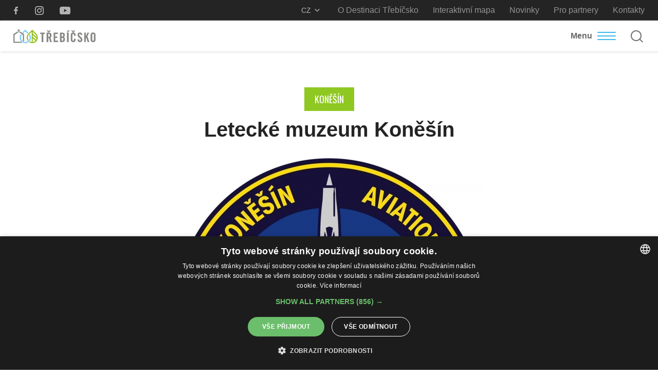

--- FILE ---
content_type: text/html; charset=UTF-8
request_url: https://www.trebicsko-moravskavysocina.cz/technicke-pamatky/letecke-muzeum-konesin-35-2-123-4/
body_size: 4558
content:

<!DOCTYPE html>
<html lang="cs">
<head>

  <!-- Google Tag Manager -->
  <script>(function(w,d,s,l,i){w[l]=w[l]||[];w[l].push({'gtm.start':
  new Date().getTime(),event:'gtm.js'});var f=d.getElementsByTagName(s)[0],
  j=d.createElement(s),dl=l!='dataLayer'?'&l='+l:'';j.async=true;j.src=
  'https://www.googletagmanager.com/gtm.js?id='+i+dl;f.parentNode.insertBefore(j,f);
  })(window,document,'script','dataLayer','GTM-5ZS6ZXT');</script>
  <!-- End Google Tag Manager -->

  <title>Letecké muzeum Koněšín | trebicsko-moravskavysocina.cz</title>
  <meta name="description" content="Třebíčsko leží v kraji Vysočina. Jedná se o turistickou oblast s velkým počtem menších obcí rozmístěných mezi rybníky, potoky, louky, lesy a remízky." />
  <meta name="keywords" content="Třebíč, třebíčsko, region třebíčsko, ubytování třebíčsko, tipy na výlet, kam na výlet, tip na výlet, české výlety, výlety pro děti, památky unesco | Třebíčsko - Moravská Vysočina" />
  <script type="text/javascript" charset="UTF-8" src="//cdn.cookie-script.com/s/02be0e4ed6aab0a95b06a5cf6a5e79bb.js"></script>
  <meta http-equiv="Content-Type" content="text/html; charset=utf-8" />
  <meta http-equiv="X-UA-Compatible" content="IE=edge" />
    <meta name="viewport" content="width=device-width, initial-scale=1" />
  <meta name="robots" content="index, follow" />
  <meta name="copyright" content="2017 Třebíčsko" />
  <meta name="author" content="Garth, McRai s.r.o. - www.mcrai.eu" />

  <link href="https://fonts.googleapis.com/css?family=Oswald&amp;subset=latin-ext" rel="stylesheet" />
  
  <script src="../../funkce/jquery-1.10.2.min.js?v=1.0" type="text/javascript"></script>
  
    <link href="../../funkce/jquery-ui-1.11.2.custom/jquery-ui.css" rel="stylesheet" type="text/css" />
  <script src="../../funkce/jquery-ui-1.11.2.custom/jquery-ui.js" type="text/javascript"></script>
  
  <script src="../../funkce/skripty.js?v=1.7" type="text/javascript"></script>
  <script src="../../funkce/modernizr.custom.74641.js?v=1.0" type="text/javascript"></script>
  <script src="../../funkce/skripty_pro_upravu_fotek.js?v=1.0" type="text/javascript"></script>
    <script src="../../funkce/respond.min.js?v=1.0" type="text/javascript"></script>
  
    
        <script src="../../funkce/jquery.jscroll.min.js?v=1.0" type="text/javascript"></script> 
  
  <link href="../../template/css/normalize.css?v=1.0" rel="stylesheet" type="text/css" />
  <link href="../../template/css/default_border.css?v=1.0" rel="stylesheet" type="text/css" />
  <link href="../../template/css/default.css?v=1.7" rel="stylesheet" type="text/css" />
  <link href="../../template/css/styly.css?v=1.113" rel="stylesheet" type="text/css" />

  
  
  
        
    <link href="../../funkce/swiper/idangerous.swiper.css" rel="stylesheet" type="text/css" />
  <link href="../../funkce/swiper/idangerous.swiper_z_admin.css?v=1.1" rel="stylesheet" type="text/css" />
  <link href="../../funkce/swiper/idangerous.swiper_ostatni.css?v=1.1" rel="stylesheet" type="text/css" />
  <script src="../../funkce/swiper/idangerous.swiper-2.4.1.js"></script>
  <script src="../../funkce/swiper/swiperinit_z_admin.js?v=1.1"></script>
  <script src="../../funkce/swiper/swiperinit_ostatni.js?v=1.1"></script>
    
          
    <script type="text/javascript" src="../../funkce/fancybox/lib/jquery.mousewheel-3.0.6.pack.js"></script>
  <script type="text/javascript" src="../../funkce/fancybox/source/helpers/jquery.event.move.js"></script>
  <script type="text/javascript" src="../../funkce/fancybox/source/helpers/jquery.event.swipe.js"></script>
  <link rel="stylesheet" href="../../funkce/fancybox/source/jquery.fancybox.css?v=2.1.5" type="text/css" media="screen" />
  <script type="text/javascript" src="../../funkce/fancybox/source/jquery.fancybox.js"></script>
  <link rel="stylesheet" href="../../funkce/fancybox/source/helpers/jquery.fancybox-buttons.css?v=1.0.5" type="text/css" media="screen" />
  <script type="text/javascript" src="../../funkce/fancybox/source/helpers/jquery.fancybox-buttons.js?v=1.0.5"></script>
  <script type="text/javascript" src="../../funkce/fancybox/source/helpers/jquery.fancybox-media.js?v=1.0.6"></script>
  <link rel="stylesheet" href="../../funkce/fancybox/source/helpers/jquery.fancybox-thumbs.css?v=1.0.7" type="text/css" media="screen" />
  <script type="text/javascript" src="../../funkce/fancybox/source/helpers/jquery.fancybox-thumbs.js?v=1.0.7"></script>

  <script type="text/javascript">
    $(document).ready(function() {
      $("a[rel^='fancybox']").fancybox({
        prevEffect		: 'elastic', /* elastic ; fade ; none */
        nextEffect		: 'elastic',
        closeBtn		: false,
        helpers		: {
          title	: { type : 'inside' },  // 'float', 'inside', 'outside' or 'over'
          buttons	: {},
          thumbs	: { width : 50, height : 50 }
        }
      });

    });
  </script>
    
        <script type="text/javascript" charset="utf-8">
        $(document).ready(function(){
          $('#infinite-scroll').jscroll({
            loadingHtml: '<img src="../../img/vypis-next-load.gif" alt="Loading" /> Loading...',
            autoTrigger: false,
            nextSelector: 'a.jscroll-use'
          });
        });
      </script>
    <!-- Global site tag (gtag.js) - Google Analytics -->
<script async src="https://www.googletagmanager.com/gtag/js?id=UA-112113704-1"></script>
<script>
  window.dataLayer = window.dataLayer || [];
  function gtag(){dataLayer.push(arguments);}
  gtag('js', new Date());

  gtag('config', 'UA-112113704-1');
</script> 
</head>
<body>

  <!-- Google Tag Manager (noscript) -->
  <noscript><iframe src="https://www.googletagmanager.com/ns.html?id=GTM-5ZS6ZXT"
  height="0" width="0" style="display:none;visibility:hidden"></iframe></noscript>
  <!-- End Google Tag Manager (noscript) -->

  <div class="blok_sirky_webu_full_hd">
    <header>
  <div class="hlavicka">
    <div class="hlavicka_in_horni">
      <div class="blok_sirky_webu_sirsi">
        <div class="hlavicka_in">
          
          <div class="obal_soc_site_hlava">
            <a href="https://www.facebook.com/destinacetrebicsko/" target="_blank"><span class="soc_sit_hlava fb_hlava"></span></a>
            <a href=" https://www.instagram.com/destinacetrebicsko/" target="_blank"><span class="soc_sit_hlava inst_hlava"></span></a>
            <a href="https://www.youtube.com/channel/UCA5bYHzPNyNBEn8o7NVOBTg" target="_blank"><span class="soc_sit_hlava you_hlava"></span></a>
          </div>
          
          <div class="hlavicka_cerna_prava">
            <script>
  $(document).ready(function(){
    // zasun/vysun prekladoveho menu
    $( '.obal_mutace' ).click(function() {
      $( '.blok_mutace_in' ).stop( true, true ).slideToggle( 1000 );
    });

    //vloz aktualni mutaci
    $( '.polozka_mutace_in' ).click(function() {
      var hodnota = $( this ).attr("data-id");
      $( '.aktualni_mutace' ).html( hodnota );
    });
  });
</script>

<div class="obal_mutace">
  <span class="aktualni_mutace">
    CZ  </span>
  <div class="blok_mutace_in">
    <a href="../../?lng=cze" title="Czech">
      <span data-id="CZ" class="polozka_mutace_in aktualni_mutace_in">CZ</span>
    </a>
    <a href="../../?lng=ang" title="English">
      <span data-id="EN" class="polozka_mutace_in">EN</span>
    </a>
  </div>
</div>                <a href="../../o-nas/"><span class="polozka_menu_cerna">O Destinaci Třebíčsko</span></a>
                            <a href="../../interaktivni-mapa/"><span class="polozka_menu_cerna">Interaktivní  mapa</span></a>
                            <a href="../../novinky/"><span class="polozka_menu_cerna">Novinky</span></a>
                            <a href="../../pro-partnery/"><span class="polozka_menu_cerna">Pro partnery</span></a>
                            <a href="../../kontakty/"><span class="polozka_menu_cerna">Kontakty</span></a>
                      </div>
          
          <div class="spacer"></div>
        </div>
      </div>
    </div>
    <div class="hlavicka_in_dolni">
      <div class="hlavicka_in_dolni_in">
        <div class="blok_sirky_webu_sirsi">

                        <a href="../../"><span class="logo"></span></a>
                      
                        <div class="hledej">
                <script>
  $(document).ready(function(){
    // zasun/vysun prekladoveho menu
    $( '.obal_hledani_tl' ).click(function() {
      $( '.vysuv_hledani' ).stop( true, true ).fadeToggle( 1000 );
      if( $( '.vysuv_hledani' ).css("display") == "block" ){ //klik na rozbaleni hledani umozni hned psat co hledam
        $(".hledej_input").focus();
      }
    });
    
    $( '.zavri_hledani' ).click(function() {
      $( '.vysuv_hledani' ).stop( true, true ).fadeOut( 1000 );
    });
  });
  
  //klik mimo hledani je skryje
  $(document).click(function(event) { 
    if(!$(event.target).closest('.obal_hledani').length) {
      if($('.vysuv_hledani').is(":visible")) { $('.vysuv_hledani').fadeOut( 500 ); }
    }
  })
</script>

<div class="obal_hledani">
  <div class="obal_hledani_tl"></div>
  <div class="vysuv_hledani">
    <div class="blok_sirky_webu_sirsi">
      <span class="zavri_hledani"></span>
      <div class="obal_hledani_in">
        <form action="../../search/" method="get">
          <input class="hledej_tl" name="" type="submit" value="Hledat" />
          <input class="hledej_input" name="search" type="text" placeholder="hledat..." value="" />
        </form>
      </div>
    </div>
  </div>
</div>              </div>
                        
          <span class="resp_menu efekt_resp_menu_2">             <span class="resp_menu_text">Menu</span>
            <span class="efekt_resp_menu_ikona">
              <span></span>
              <span></span>
              <span></span>
              <span></span>
            </span>
          </span>

          <nav>
            <div class="horni_menu" role="navigation">
                                    <div class="obal_polozky_menu">
                        <a href="../../turistickanabidka/"><span class="polozka_menu">TOP z Třebíčska</span></a>
                      </div>
                                    <div class="obal_polozky_menu">
                        <a href="../../turisticke-cile-trebicsko/"><span class="polozka_menu aktivni_menu">Turistické cíle</span></a>
                      </div>
                                        <div class="obal_polozky_menu">
                        <a href="../../tipy-na-vylet/"><span class="polozka_menu">Výlety do okolí</span></a>
                      </div>
                                        <div class="obal_polozky_menu">
                            <a href="https://kalendar.trebicsko-moravskavysocina.cz/kalendar/"><span class="polozka_menu">Kalendář akcí</span></a>
                          </div>
                                            <div class="obal_polozky_menu">
                        <a href="../../ubytovani/"><span class="polozka_menu">Ubytování a Gastro</span></a>
                      </div>
                           
                  <div class="obal_polozky_menu">
                    <a href="../../regionalni-produkty-z-trebicska/"><span class="polozka_menu">Regionální produkty</span></a>
                  </div>
                            <div class="cerne_menu_resp">
                                    <a href="../../o-nas/"><span class="polozka_menu_resp">O Destinaci Třebíčsko</span></a>
                                    <a href="../../interaktivni-mapa/"><span class="polozka_menu_resp">Interaktivní  mapa</span></a>
                                    <a href="../../novinky/"><span class="polozka_menu_resp">Novinky</span></a>
                                    <a href="../../pro-partnery/"><span class="polozka_menu_resp">Pro partnery</span></a>
                                    <a href="../../kontakty/"><span class="polozka_menu_resp">Kontakty</span></a>
                                <div class="spacer"></div>
              </div>
              
            </div>
          </nav>

          <div class="spacer"></div>
        </div>
      </div>
    </div>
  </div>
</header>
    
<section> 
  <div class="obsah obsah_clanek_balicky" role="main">
    <div class="obsah_in">

                <div class="obal_h1_h2_clanek">
            <div class="blok_sirky_webu_detail">
              <div class="umisteni_clanek">Koněšín</div>              <h1 class="h1_clanek">Letecké muzeum Koněšín</h1>                          </div>
          </div>
            
      <div class="blok_sirky_webu">
        <span class="obal_obr_clanek">
                        <a href="../../data_4/123normal.jpg" target="_blank" rel="fancybox[gallery1]" title="Letecké muzeum Koněšín">
                <img src="../../data_4/123middle.jpg?t=1669196201" alt="Letecké muzeum Koněšín" title="Letecké muzeum Koněšín"  class="" border="0" />
              </a>
                                  <span class="tl_zobrazit_na_mape">
                <a href="../../interaktivni-mapa/?lat=49.189603394748495&lon=16.054012690807326"><span class="tl_zobrazit_na_mape_in">zobrazit na mapě</span></a>
              </span>
                  </span>
      </div>
      
      
    <div class="obal_fotogalerie_pomerove obal_pomerova_vyska_bloku">
      <div class="blok_sirky_webu">
        <span class="pomer_fotek_v_galerii pomer_resp_vysky_bloku"></span>
          <a href="../../data_4/fotogalerie/167normal.jpg" target="_blank" rel="fancybox[gallery1]"  title="">
    <span class="polozka_fotogalerie_pomerove pomerova_vyska_bloku">
      <span class="polozka_fotogalerie_pomerove_in pomerova_vyska_bloku_in vypln_obal_obrazkem">
        <img src="../../data_4/fotogalerie/167mini.jpg" border="0" class="" alt="" title="" />
        <span class="loader"></span>
      </span>
    </span>
  </a>
  <a href="../../data_4/fotogalerie/168normal.jpg" target="_blank" rel="fancybox[gallery1]"  title="">
    <span class="polozka_fotogalerie_pomerove pomerova_vyska_bloku">
      <span class="polozka_fotogalerie_pomerove_in pomerova_vyska_bloku_in vypln_obal_obrazkem">
        <img src="../../data_4/fotogalerie/168mini.jpg" border="0" class="" alt="" title="" />
        <span class="loader"></span>
      </span>
    </span>
  </a>
  <a href="../../data_4/fotogalerie/169normal.jpg" target="_blank" rel="fancybox[gallery1]"  title="">
    <span class="polozka_fotogalerie_pomerove pomerova_vyska_bloku">
      <span class="polozka_fotogalerie_pomerove_in pomerova_vyska_bloku_in vypln_obal_obrazkem">
        <img src="../../data_4/fotogalerie/169mini.jpg" border="0" class="" alt="" title="" />
        <span class="loader"></span>
      </span>
    </span>
  </a>
        <div class="spacer"></div>
      </div>
      <div class="spacer"></div>
    </div>

      <div class="blok_sirky_webu_detail">

        <div class="zkraceny_vypis">
          <div class="_4bl9">
<div class="_3-8w">Letecké muzeum Koněšín je zaměřeno na historii československého a českého letectví.</div>
<div> </div>
</div>        </div>
        <div class="spacer"></div>
        
        <p>Otevírací doba:</p>
<p>Květen-červen: so-ne-svátek 9:00-17:00</p>
<p>Červenec-srpen: po-ne-svátek 9:00-18:00</p>
<p>Září-říjen: so-ne-svátek 9:00-17:00</p>
<p>Mimo otevírací dobu lze objednat prohlídku na: <a href="mailto:info@letecke-muzeum.cz" target="_blank">info@letecke-muzeum.cz</a></p>
<p>Parkoviště: V areálu muzea</p>
<hr />
<h3>Kontakt</h3>
<p><strong>Letecké muzeum Koněšín</strong></p>
<p>Areál Radarka</p>
<p>Koněšín 675 02</p>
<p>Vysočina, Czech Republic</p>
<p> </p>
<p><strong>GPS souřadnice:</strong> 49.1896575N, 16.0540108E</p>
<p><strong>Web:</strong> <a href="http://www.letecke-muzeum.cz" target="_blank">www.letecke-muzeum.cz</a></p>        <div class="spacer"></div>

              </div>

      <div class="obal_balicku_detail blok_sirky_webu_sirsi">
                <div class="obal_zalozek_detail blok_sirky_webu">
                                        <div class="spacer"></div>
        </div>

        <div class="blok_sirky_webu_detail">
          <div id="obsah_zalozky_detail_1" class="obsah_zalozky_detail" style="display: block;">
                        <div class="spacer"></div>
          </div>
          <div id="obsah_zalozky_detail_2" class="obsah_zalozky_detail" style="display: none;">
                        <div class="spacer"></div>
          </div>
          <div id="obsah_zalozky_detail_3" class="obsah_zalozky_detail" style="display: none;">
                        <div class="spacer"></div>
          </div>
          <div class="spacer"></div>
        </div>
        
              </div>
      
      <div class="blok_sirky_webu_detail">
        
      </div>
      
      <div class="blok_sirky_webu">
              </div>
      
      
      
      
      
      
      

      
                  <div class="spacer"></div>
    </div>
  </div>
</section>    
    <footer>
  <div class="paticka">
    <div class="paticka_in_seda" style="padding: 0px 0px 2px 0px;">
          </div>
    <div class="paticka_in_bila">
      <div class="blok_sirky_webu">
        
                
        <div class="blok_pata_partneri">
          <div class="nadpis_pata_bila">Naši partneři</div>

          <a href="https://www.kr-vysocina.cz/" target="_blank">
            <span class="loga_partneri">
              <img src="../../img/paticka/kraj-vysocina_logo.jpg?v=1.0" alt="" title="" itemprop="image">
            </span>
          </a>
          <a href="https://www.kudyznudy.cz/" target="_blank">
            <span class="loga_partneri">
              <img src="../../img/paticka/kudyznudy.png?v=1.0" alt="" title="" itemprop="image">
            </span>
          </a>
          <a href="https://www.vysocina.eu/" target="_blank">
            <span class="loga_partneri">
              <img src="../../img/paticka/vysocina.png?v=1.0" alt="" title="" itemprop="image">
            </span>
          </a>
          <a href="https://www.mmr.eu/" target="_blank">
            <span class="loga_partneri">
              <img src="../../img/paticka/mmr_cr_rgb.jpg?v=1.0" alt="" title="" itemprop="image">
            </span>
          </a>
          <a href="https://www.mesto-jemnice.cz/" target="_blank">
            <span class="loga_partneri">
              <img src="../../img/paticka/jemnice_2025.png?v=1.0" alt="" title="" itemprop="image">
            </span>
          </a>
          <a href="https://www.visittrebic.eu/" target="_blank">
            <span class="loga_partneri">
              <img src="../../img/paticka/visit.png?v=1.0" alt="" title="" itemprop="image">
            </span>
          </a>

          <span class="text_loga_partneri">Redesign webu byl vytvořen v rámci projektu „Rozvoj a propagace destinace Třebíčsko – moravská Vysočina“ realizovaného za přispění prostředků státního rozpočtu České republiky z programu Ministerstva pro místní rozvoj.</span>

          <div class="spacer"></div>
          <div class="blok_podpora_pata">“Provoz a činnost DMO byly podpořeny za přispění prostředků státního rozpočtu České republiky z programu Ministerstva pro místní rozvoj“</div>
          
                    <div class="spacer"></div>
        </div>

        <div class="spacer"></div>
      </div>
    </div>
    <div class="paticka_in_cerna">
      <div class="blok_sirky_webu">
        
        <nav>
          <div class="obal_menu_pata" role="navigation">
                            <div class="obal_polozky_menu_pata">
                  <a href="../../o-nas/"><span class="polozka_menu_pata">O Destinaci Třebíčsko</span></a>
                </div>
                                        <div class="obal_polozky_menu_pata">
                              <a href="../../turistickanabidka/"><span class="polozka_menu_pata">TOP z Třebíčska</span></a>
                            </div>
                                                <div class="obal_polozky_menu_pata">
                              <a href="../../tipy-na-vylet/"><span class="polozka_menu_pata">Výlety do okolí</span></a>
                            </div>
                                                <div class="obal_polozky_menu_pata">
                              <a href="https://kalendar.trebicsko-moravskavysocina.cz/kalendar/"><span class="polozka_menu_pata">Kalendář akcí</span></a>
                            </div>
                                                    <div class="obal_polozky_menu_pata">
                              <a href="../../ubytovani/"><span class="polozka_menu_pata">Ubytování a Gastro</span></a>
                            </div>
                                    <div class="obal_polozky_menu_pata">
                  <a href="../../interaktivni-mapa/"><span class="polozka_menu_pata">Interaktivní  mapa</span></a>
                </div>
                            <div class="obal_polozky_menu_pata">
                  <a href="../../gdpr-trebicsko-moravskavysocina/"><span class="polozka_menu_pata">GDPR</span></a>
                </div>
                        
            <div class="obal_polozky_menu_pata">              
              <a href="javascript:CookieScript.instance.show()"><span class="polozka_menu_pata">Cookies nastavení</span></a>
            </div>   
          </div>
        </nav>
        <div class="spacer"></div>
        
        <span class="copyright_pata">&copy; COPYRIGHT 2017, Třebíčsko moravská Vysočina</span>
        
        <div class="blok_soc_site_pata">          
          <a href="https://www.facebook.com/destinacetrebicsko/" target="_blank"><span class="soc_sit_pata fb_pata"></span></a>
          <a href=" https://www.instagram.com/destinacetrebicsko/" target="_blank"><span class="soc_sit_pata inst_pata"></span></a>
          <a href="https://www.youtube.com/channel/UCA5bYHzPNyNBEn8o7NVOBTg" target="_blank"><span class="soc_sit_pata you_pata"></span></a>
        </div>

        <div class="spacer"></div>
      </div>
    </div>
  </div>
</footer>  </div>

  
  
</body>
</html>


--- FILE ---
content_type: text/css
request_url: https://www.trebicsko-moravskavysocina.cz/template/css/default.css?v=1.7
body_size: 5021
content:
/*
Ukladat si sem barvy webu
(udrzime jednotne barvy v celem webu a pripadna nahrada je pak rychle Ctrl+H)
-------------------------

01 - #EE0031 - cervena ( defaultni formulář tlačítko/soubory/hlášky ,  )

02 - #242424 - cerna (font - menu, nadpisy ; pozadi hlava, pozadi pata, pozadi v detailu pridruzene atd...)
03 - #3bb8e9 - modra (font - menu hover, aktivni odkazy ; pozadi aktivnich prvku)
04 - #2799c5 - tm. modra (pozadi pro zvyraznene a doplnkove info)
05 - #8edaf7 - sv. modra (font - neaktivni zalozka ; linky v zalozce)
06 - #8fc822 - zelena (pozadi pro zvyraznene a doplnkove info)
07 - #7fae00 - tm.zelena (font - zvyrznujici text)
08 - #f2f2f2 - nej. sv. seda (aktivni hover blok, pozadi clanku, nabidka balicku, formulár)
09 - #e6e6e6 - sv. seda (hover navidka balicku, hover clanky vypis v obou variantach)
10 - #dddddd - seda (linky)
11 - #b4b4b4 - tm. seda  (font - hlavicka, paticka, neaktivni zalozka)
12 - #686868 - nej. tm. seda (font - doplnkove texty)

*/

html{
  height: 100%; /* kdyz je i v body, tak dela fancyboxu problemi (po popupu nezustane tam kde se kliklo, ale odsune se na vrchol stranky) */
}
body, html{   /* osetreni abych mel jistotu ze body ci html neskonci drive nez obrazovka */
  /* pokud se doda height: 100% tak cist komentar v tagu "html" */
  min-height: 100%;
  margin: 0;
  padding: 0;
}

body{
  font-family: Arial, Helvetica, sans-serif;
  /*font-family: 'Oswald', Arial, sans-serif;*/
  margin: 0px;
  text-align: left;
  font-size: 16px;
  line-height: 26px;
  color: #686868;
}
.blok_sirky_webu_full_hd{
  position: absolute;
  left: 0px;
  right: 0px;
  top: 0px;
  width: 100%;
  margin-left: auto;
  margin-right: auto;
}
.blok_sirky_webu_sirsi{
  width: 1366px;
  margin-right: auto;
  margin-left: auto;
}
.blok_sirky_webu{
  width: 1160px;
  margin-right: auto;
  margin-left: auto;
}
.blok_sirky_webu_detail{
  width: 800px;
  margin-right: auto;
  margin-left: auto;
}
.hlavicka{
  position: fixed; /*absolute*/
  left: 0px;
  top: 0px;
  width: 100%;
  z-index: 50;
}

.obsah{
  display: block;
  clear: both;
  margin-top: 130px; /* o hlavicku - v ni je jen spodni cast fixni */
}
.obsah_in{
  display: block;
  background-color: #FFFFFF;
  padding: 70px 0px 70px 0px;
}
.paticka{
  clear: both;
}
a:link {
	color: #000000;
	text-decoration: none;
}
a:visited {
	color: #000000;
	text-decoration: none;
}
a:hover {
	text-decoration: underline;
}
.spacer {
	clear:both;
}
.center {
	text-align: center;
}
.fl {
	float:left;
}
.fr {
	float:right;
}
h1 {
	font-size: 20px;
    line-height: normal;
	padding: 0px 0px 0px 0px;
	margin: 10px 0px 0px 0px;
    color: #242424;
}
h2 {
	font-size: 18px;
    line-height: normal;
	padding: 0px 0px 0px 0px;
	margin: 10px 0px 0px 0px;
    color: #242424;
}
h3 {
	font-size: 16px;
    line-height: normal;
	padding: 0px 0px 0px 0px;
	margin: 20px 0px 10px 0px;
    color: #242424;
}
.obsah h1, .obsah h2, .obsah h3{ /* spolecne styly pro nadpisy z editoru od klienta */
  /*display: block;
  text-align: center;*/
}

p {
	padding: 0px 0px 0px 0px;
	margin: 10px 0px 10px 0px;
}
table p{
  margin: 0px;
}
img { /* potreba pro vlozene obrazky do textu - kontrola zda je vse po webu ok */
  height: auto;
  max-width: 100%;
}
#supersized img{ /* pokud je pouzity slider Supersized, tak je treba zrusit max-width obrazku bez toho se obrazek ve slideru deformuje */
  max-width: none;
}
td img{ /* tabulky se nekdy k obrazku s max-width: 100% chovaji tak ze ho zuzuji na svoji malou sirku */
  max-width: none;
}
iframe{
  /*max-width: 100%;*/
  /* dela to problemy FB pluginu u jeho popup okna kdy ho to omezi na sirku buttonu = spise cilit na iframe v nejakem divu nez globalne */
}
.jscroll-loading{
  text-align: center;
}

ol{
  padding-left: 18px;
}
.obsah ul{
  padding-left: 0px;
}
.obsah ul li{
  padding-left: 20px;
  background-position: left 10px;
  background-repeat: no-repeat;
  background-image: url("../../img/ic-odrazka.png");
}
.obsah ul li.has-list { /* pokud je seznam v seznamu, tak odstran 2 obrazky u sebe - styl skrze skript v skripty.js */
  background: none;
}
.obsah ul li ul li{ /*druha uroven seznami*/
  background-image: url("../../img/ic-odrazka-2-uroven.png");
}
.obsah ul li ul li ul li{ /*treti uroven seznami*/
  background-image: url("../../img/ic-odrazka-3-uroven.png");
}

/* Vylepseni pro tisk, ktere vynuti zobrazovani obrazku a barev v pozadi. V breznu 2016 funguje pouze pro prohlizece Chrome+Opera+Safari. Prefix pro FF predpripraven. */
:root{
  -webkit-print-color-adjust: exact;
  -moz-print-color-adjust: exact;
  printer-color-adjust: exact;
}

/* CSS3 transition (START) */
/* zdroj: http://callmenick.com/post/simple-css3-transitions-transforms-animations-compilation */
/* zdroj: http://ianlunn.github.io/Hover/ - lze vychazet*/

.css3_transition_test{
  float: left;
  width: 200px;
  min-height: 52px;
  line-height: 26px;
  padding: 10px 10px 10px 10px;
  margin: 15px 40px 15px 40px;
  background-color: yellowgreen;
  text-align: center;
}
.css3_transition_test_uzky{
  width: 140px;
}
.css3_transition_test:hover{
  background-color: blue;
  color: #FFFFFF;
}
.def_transition { /* zajimave efekty */
  -webkit-transition: all 250ms linear; /* cas lze zadat i v sekundach => 0.25s */
  -moz-transition: all 250ms linear;
  -o-transition: all 250ms linear;
  transition: all 250ms linear;
  /* misto "all" lze specifikovat zmena ceho provede transition => treba "color", "background" */
}

.scale_trans{
  transition: transform 0.2s;
}
.scale_trans:hover{
  transform: scale(1.1);
}

.zatoc_okraje{
  transition: transform 0.2s;
}
.zatoc_okraje:hover{
  transform: skewX(-16deg);
}

.shake_trans{
  transition: transform 0.2s;
}
.shake_trans:hover{
  animation: shake .5s ease-in-out;
}
@keyframes shake {
  0% {
    transform: translateX(0);
  }

  20% {
    transform: translateX(-10px);
  }

  40% {
    transform: translateX(10px);
  }

  60% {
    transform: translateX(-10px);
  }

  80% {
    transform: translateX(10px);
  }

  100% {
    transform: translateX(0);
  }
}

.pulse_trans{
  animation: pulse 1s ease infinite;
  /* transition: transform 0.2s; */
}
@keyframes pulse {
  0% {
    transform: scale(1);
  }

  50% {
    transform: scale(1.1);
  }

  100% {
    transform: scale(1);
  }
}

.kyvani_na_hover:hover{
  animation: kyvani_na_hover_animace 0.2s ease;
}
@keyframes kyvani_na_hover_animace {
0% {
    transform: rotate(0deg);
}
25% {
    transform: rotate(10deg);
}
50% {
    transform: rotate(0deg);
}
75% {
    transform: rotate(-10deg);
}
100% {
    transform: rotate(0deg);
}
}

.pulse_nahoru_dolu{
  animation: nahoru_dolu 1s ease infinite;
}
@keyframes nahoru_dolu {
  0% {
    transform: translate(0px, 0px);
  }

  50% {
    transform: translate(0px, 16px);
  }

  100% {
    transform: translate(0px, 0px);
  }
}

.underline_efekt{
  position: relative;
}
.underline_efekt:after{
  display: block;
  position: absolute;
  left: 0; /* right: 0; udela efekt zprava */
  bottom: -10px; /* top: -10px; udela efekt nahore */
  width: 0;
  height: 10px;
  background-color: #98004a;
  content: "";
  transition: width 0.2s;
}
.underline_efekt:hover:after {
  width: 100%;
}

.underline_stred {
  -webkit-transform: perspective(1px) translateZ(0);
  transform: perspective(1px) translateZ(0);
  position: relative;
  overflow: hidden;
}
.underline_stred:before {
  content: "";
  position: absolute;
  z-index: -1;
  left: 50%;
  right: 50%;
  bottom: 0;
  background: #98004a;
  height: 4px;
  -webkit-transition-property: left, right;
  transition-property: left, right;
  -webkit-transition-duration: 0.3s;
  transition-duration: 0.3s;
  -webkit-transition-timing-function: ease-out;
  transition-timing-function: ease-out;
}
.underline_stred:hover:before, .underline_stred:focus:before, .underline_stred:active:before {
  left: 0;
  right: 0;
}

.odskocit_nahoru{
  -webkit-transform: perspective(1px) translateZ(0);
  transform: perspective(1px) translateZ(0);
  -webkit-transition-duration: 0.5s;
  transition-duration: 0.5s;
}
.odskocit_nahoru:hover{
  -webkit-transform: scale(1.2);
  transform: scale(1.2);
  -webkit-transition-timing-function: cubic-bezier(0.47, 2.02, 0.31, -0.36);
  transition-timing-function: cubic-bezier(0.47, 2.02, 0.31, -0.36);
}

.odskocit_dolu{
  -webkit-transform: perspective(1px) translateZ(0);
  transform: perspective(1px) translateZ(0);
  -webkit-transition-duration: 0.5s;
  transition-duration: 0.5s;
}
.odskocit_dolu:hover{
  -webkit-transform: scale(0.8);
  transform: scale(0.8);
  -webkit-transition-timing-function: cubic-bezier(0.47, 2.02, 0.31, -0.36);
  transition-timing-function: cubic-bezier(0.47, 2.02, 0.31, -0.36);
}

.posuv_pozadi_vpravo{
  -webkit-transform: perspective(1px) translateZ(0);
  transform: perspective(1px) translateZ(0);
  position: relative;
  background-color: green; /*pro efekt stejna barva zde i na stylu :hover*/
}
.posuv_pozadi_vpravo:before {
  content: "";
  position: absolute;
  z-index: -1;
  top: 0;
  left: 0;
  right: 0;
  bottom: 0;
  background: #2098D1;
  
  -webkit-transition: transform 0.3s ease-out;
  transition: transform 0.3s ease-out;
  -webkit-transform: scaleX(0);
  transform: scaleX(0);
  -webkit-transform-origin: 0 50%;
  transform-origin: 0 50%;
}
.posuv_pozadi_vpravo:hover, .posuv_pozadi_vpravo:focus, .posuv_pozadi_vpravo:active {
  background-color: green; /*pro efekt stejna barva zde i na zakladnim stylu bez :hover*/
}
.posuv_pozadi_vpravo:hover:before, .posuv_pozadi_vpravo:focus:before, .posuv_pozadi_vpravo:active:before {
  -webkit-transform: scaleX(1);
  transform: scaleX(1);
}

.posuv_pozadi_vlevo {
  -webkit-transform: perspective(1px) translateZ(0);
  transform: perspective(1px) translateZ(0);
  box-shadow: 0 0 1px transparent;
  position: relative;
  background-color: green; /*pro efekt stejna barva zde i na stylu :hover*/
}
.posuv_pozadi_vlevo:before {
  content: "";
  position: absolute;
  z-index: -1;
  top: 0;
  left: 0;
  right: 0;
  bottom: 0;
  background: #2098D1;
  
  -webkit-transition: transform 0.3s ease-out;
  transition: transform 0.3s ease-out;
  -webkit-transform: scaleX(0);
  transform: scaleX(0);
  -webkit-transform-origin: 100% 50%;
  transform-origin: 100% 50%;
}
.posuv_pozadi_vlevo:hover, .posuv_pozadi_vlevo:focus, .posuv_pozadi_vlevo:active {
  background-color: green; /*pro efekt stejna barva zde i na zakladnim stylu bez :hover*/
}
.posuv_pozadi_vlevo:hover:before, .posuv_pozadi_vlevo:focus:before, .posuv_pozadi_vlevo:active:before {
  -webkit-transform: scaleX(1);
  transform: scaleX(1);
}

.posuv_pozadi_dolu {
  -webkit-transform: perspective(1px) translateZ(0);
  transform: perspective(1px) translateZ(0);
  box-shadow: 0 0 1px transparent;
  position: relative;
  background-color: green; /*pro efekt stejna barva zde i na stylu :hover*/
}
.posuv_pozadi_dolu:before {
  content: "";
  position: absolute;
  z-index: -1;
  top: 0;
  left: 0;
  right: 0;
  bottom: 0;
  background: #2098D1;
  
  -webkit-transition: transform 0.3s ease-out;
  transition: transform 0.3s ease-out;
  -webkit-transform: scaleY(0);
  transform: scaleY(0);
  -webkit-transform-origin: 50% 0;
  transform-origin: 50% 0;
}
.posuv_pozadi_dolu:hover, .posuv_pozadi_dolu:focus, .posuv_pozadi_dolu:active {
  background-color: green; /*pro efekt stejna barva zde i na zakladnim stylu bez :hover*/
}
.posuv_pozadi_dolu:hover:before, .posuv_pozadi_dolu:focus:before, .posuv_pozadi_dolu:active:before {
  -webkit-transform: scaleY(1);
  transform: scaleY(1);
}

.posuv_pozadi_nahoru {
  -webkit-transform: perspective(1px) translateZ(0);
  transform: perspective(1px) translateZ(0);
  box-shadow: 0 0 1px transparent;
  position: relative;
  background-color: green; /*pro efekt stejna barva zde i na stylu :hover*/
}
.posuv_pozadi_nahoru:before {
  content: "";
  position: absolute;
  z-index: -1;
  top: 0;
  left: 0;
  right: 0;
  bottom: 0;
  background: #2098D1;
  
  -webkit-transition: transform 0.3s ease-out;
  transition: transform 0.3s ease-out;
  -webkit-transform: scaleY(0);
  transform: scaleY(0);
  -webkit-transform-origin: 50% 100%;
  transform-origin: 50% 100%;
}
.posuv_pozadi_nahoru:hover, .posuv_pozadi_nahoru:focus, .posuv_pozadi_nahoru:active {
  background-color: green; /*pro efekt stejna barva zde i na zakladnim stylu bez :hover*/
}
.posuv_pozadi_nahoru:hover:before, .posuv_pozadi_nahoru:focus:before, .posuv_pozadi_nahoru:active:before {
  -webkit-transform: scaleY(1);
  transform: scaleY(1);
}

.kruh_ven {
  -webkit-transform: perspective(1px) translateZ(0);
  transform: perspective(1px) translateZ(0);
  position: relative;
  overflow: hidden;
  background-color: green;
}
.kruh_ven:before {
  content: "";
  position: absolute;
  z-index: -1;
  top: 0;
  left: 0;
  right: 0;
  bottom: 0;
  background: #2098D1;
  border-radius: 100%; /* pak to nebude kruh, ale obdelnik */
  
  -webkit-transition: transform 0.3s ease-out;
  transition: transform 0.3s ease-out;
  -webkit-transform: scale(0);
  transform: scale(0);
}
.kruh_ven:hover, .kruh_ven:focus, .kruh_ven:active {
  background-color: green;
}
.kruh_ven:hover:before, .kruh_ven:focus:before, .kruh_ven:active:before {
  -webkit-transform: scale(2);
  transform: scale(2);
}

.kruh_dovnitr {
  -webkit-transform: perspective(1px) translateZ(0);
  transform: perspective(1px) translateZ(0);
  position: relative;
  overflow: hidden;
  background-color: #2098D1;
}
.kruh_dovnitr:before {
  content: "";
  position: absolute;
  z-index: -1;
  top: 0;
  left: 0;
  right: 0;
  bottom: 0;
  background: green;
  border-radius: 100%; /* pak to nebude kruh, ale obdelnik */
  
  -webkit-transition: transform 0.3s ease-out;
  transition: transform 0.3s ease-out;
  -webkit-transform: scale(2);
  transform: scale(2);
}
.kruh_dovnitr:hover, .kruh_dovnitr:focus, .kruh_dovnitr:active {
  background-color: #2098D1;
}
.kruh_dovnitr:hover:before, .kruh_dovnitr:focus:before, .kruh_dovnitr:active:before {
  -webkit-transform: scale(0);
  transform: scale(0);
}

.zavri_leva_prava {
  -webkit-transform: perspective(1px) translateZ(0);
  transform: perspective(1px) translateZ(0);
  position: relative;
  background: #2098D1;
}
.zavri_leva_prava:before {
  content: "";
  position: absolute;
  z-index: -1;
  top: 0;
  bottom: 0;
  left: 0;
  right: 0;
  background: green;
  
  -webkit-transition: transform 0.3s ease-out;
  transition: transform 0.3s ease-out;
  -webkit-transform: scaleX(1);
  transform: scaleX(1);
  -webkit-transform-origin: 50%;
  transform-origin: 50%;
}
.zavri_leva_prava:hover, .zavri_leva_prava:focus, .zavri_leva_prava:active {
  background: #2098D1;
}
.zavri_leva_prava:hover:before, .zavri_leva_prava:focus:before, .zavri_leva_prava:active:before {
  -webkit-transform: scaleX(0);
  transform: scaleX(0);
}

.otevri_leva_prava {
  -webkit-transform: perspective(1px) translateZ(0);
  transform: perspective(1px) translateZ(0);
  position: relative;
  background: #e1e1e1;
  background: green;
}
.otevri_leva_prava:before {
  content: "";
  position: absolute;
  z-index: -1;
  top: 0;
  bottom: 0;
  left: 0;
  right: 0;
  background: #2098D1;
  
  -webkit-transition: transform 0.3s ease-out;
  transition: transform 0.3s ease-out;
  -webkit-transform: scaleX(0);
  transform: scaleX(0);
  -webkit-transform-origin: 50%;
  transform-origin: 50%;
}
.otevri_leva_prava:hover, .otevri_leva_prava:focus, .otevri_leva_prava:active {
  background: green;
}
.otevri_leva_prava:hover:before, .otevri_leva_prava:focus:before, .otevri_leva_prava:active:before {
  -webkit-transform: scaleX(1);
  transform: scaleX(1);
}

.zavri_nahoru_dolu {
  -webkit-transform: perspective(1px) translateZ(0);
  transform: perspective(1px) translateZ(0);
  position: relative;
  background: #2098D1;
}
.zavri_nahoru_dolu:before {
  content: "";
  position: absolute;
  z-index: -1;
  top: 0;
  bottom: 0;
  left: 0;
  right: 0;
  background: green;
  
  -webkit-transition: transform 0.3s ease-out;
  transition: transform 0.3s ease-out;
  -webkit-transform: scaleY(1);
  transform: scaleY(1);
  -webkit-transform-origin: 50%;
  transform-origin: 50%;
}
.zavri_nahoru_dolu:hover, .zavri_nahoru_dolu:focus, .zavri_nahoru_dolu:active {
  background: #2098D1;
}
.zavri_nahoru_dolu:hover:before, .zavri_nahoru_dolu:focus:before, .zavri_nahoru_dolu:active:before {
  -webkit-transform: scaleY(0);
  transform: scaleY(0);
}

.otevri_nahoru_dolu {
  -webkit-transform: perspective(1px) translateZ(0);
  transform: perspective(1px) translateZ(0);
  position: relative;
  background: #e1e1e1;
  background: green;
}
.otevri_nahoru_dolu:before {
  content: "";
  position: absolute;
  z-index: -1;
  top: 0;
  bottom: 0;
  left: 0;
  right: 0;
  background: #2098D1;
  
  -webkit-transition: transform 0.3s ease-out;
  transition: transform 0.3s ease-out;
  -webkit-transform: scaleY(0);
  transform: scaleY(0);
  -webkit-transform-origin: 50%;
  transform-origin: 50%;
}
.otevri_nahoru_dolu:hover, .otevri_nahoru_dolu:focus, .otevri_nahoru_dolu:active {
  background: green;
}
.otevri_nahoru_dolu:hover:before, .otevri_nahoru_dolu:focus:before, .otevri_nahoru_dolu:active:before {
  -webkit-transform: scaleY(1);
  transform: scaleY(1);
}


/* CSS3 transition (KONEC) */

/*--- defaultni formular ---
Pokud neni vyuzit, tak smazat !
*/
.obal_odeslaneho_formulare{ /* bud nechat jak je ci misto tohoto divu dat div jakym je obaleny formular */
  display: block;
}
.obal_dotaznik_def{
  display: block;
  padding: 40px 60px 40px 60px;
  background-color: #F2F2F2;
  margin-top: 60px;
}
.obal_tlacitka_formulare{
  float: right;
}
.form_tl_def{
  float: right;
  padding: 10px 50px 10px 50px;
  height: 50px;
  background-color: #3bb8e9;
  border: 0px;
  color: #FFFFFF;
  text-transform: uppercase;
  cursor: pointer;
}
.form_tl_def:hover{
  background-color: #2799c5;
}
.form_blok{
  position: relative;
  float: left;
  width: 100%; 
  margin: 0px 0px 10px 0px;
}
.form_area_blok{
  position: relative;
  float: left;
  width: 100%; 
}
.form_popisek{
  position: relative;
  display: none;
  margin-bottom: 5px;
}
.form_input_def{
  float: left;
  width: 100%;
  *width: 96%;
  height: 48px;
  *height: 28px;
  line-height: 48px;
  *line-height: 28px;
  padding: 10px 15px 10px 15px;
  *padding-left: 2%;
  *padding-right: 2%;
  background-color: #FFFFFF;
  border: 1px solid #D6D6D6;  /* jen proto aby byl border vzdy skrze cerveny border kdyz je chyba */
  color: #686868;
  
  -webkit-box-sizing: border-box;
  -moz-box-sizing: border-box;
  box-sizing: border-box;
}
.datepicker{
  padding-left: 34px;
  
  background-repeat: no-repeat;
  background-position: 8px center;
  background-image: url("../../img/ic-calendar.png");
}
.form_select_def{
  float: left;
  width: 100%;
  height: 48px;
  line-height: 48px;
  padding: 0px 0px 0px 2%;  /*pravy padding nelze pouzit skrze IE, protoze odsadi to sipku dolu*/
  background-color: #FFFFFF;
  border: 1px solid #D6D6D6;  /* jen proto aby byl border vzdy skrze cerveny border kdyz je chyba */
  color: #686868;

  -webkit-box-sizing: border-box;
  -moz-box-sizing: border-box;
  box-sizing: border-box;
}
.obal_check_form{
  float: left;
  width: 49%; 
  margin: 0px 2% 10px 0px;
}
.obal_souhlas_form{
  float: left;
  height: 50px;
  line-height: 50px;
}
.form_check_def{
  float: left;
  margin: 18px 0px 0px 0px;
  cursor: pointer;
}
.form_popisek_check_radio{ /*nazev je pouzit v ovladacim JS na validaci*/
  display: block;
  margin-left: 20px;
  cursor: pointer;
}
.form_area_def{
  float: left;
  width: 100%;
  max-width: 100%;
  min-width: 100%;
  *width: 98%;
  *max-width: 98%;
  *min-width: 98%;
  height: 128px;
  max-height: 128px;
  min-height: 128px;
  padding: 10px 15px 10px 15px;
  *padding-left: 1%;
  *padding-right: 1%;
  margin-bottom: 10px;
  background-color: #FFFFFF;
  border: 1px solid #D6D6D6;  /* jen proto aby byl border vzdy skrze cerveny border kdyz je chyba */
  color: #686868;

  -webkit-box-sizing: border-box;
  -moz-box-sizing: border-box;
  box-sizing: border-box;
}
.formular_chybova_hlaska_popup{
  position: absolute;
  left: 0px;
  bottom: 28px;
  width: 100%;
  min-height: 32px;
  background-color: #ee0031;
  color: #FFFFFF;
  padding: 5px 40px 5px 10px;
  
  -webkit-box-sizing: border-box;
  -moz-box-sizing: border-box;
  box-sizing: border-box;
  
  box-shadow: #ee0031 0px 0px 10px;
  -webkit-box-shadow: #ee0031 0px 0px 10px;
  -moz-box-shadow: #ee0031 0px 0px 10px;
}
.form_area_blok .formular_chybova_hlaska_popup{
  bottom: 138px;
}
.skryj_chybu_formulare{
  position: absolute;
  right: 10px;
  top: 5px;
  width: 23px;
  height: 21px;
  cursor: pointer;
  
  background-repeat: no-repeat;
  background-position: right top;
  background-image: url("../../img/form_chyba_close.png");
}

      /* nastylovany file input (START) - pokud nevyuzivam tak smazat jak v CSS tak JS
      http://tympanus.net/codrops/2015/09/15/styling-customizing-file-inputs-smart-way/ */
.js .inputfile {
  width: 0.1px;
  height: 0.1px;
  opacity: 0;
  overflow: hidden;
  position: absolute;
  z-index: -1;
}
.inputfile + label {
  max-width: 96%;
  font-size: 18px;
  font-weight: 700;
  text-overflow: ellipsis;
  white-space: nowrap;
  cursor: pointer;
  display: inline-block;
  overflow: hidden;
  padding: 5px 2% 5px 2%;
  vertical-align: middle;
}
.no-js .inputfile + label {
  display: none;
}
.inputfile:focus + label,
.inputfile.has-focus + label {
  outline: 1px dotted #000;
  outline: -webkit-focus-ring-color auto 5px;
}
.inputfile + label * {
  /* pointer-events: none; */
  /* in case of FastClick lib use */
}
.inputfile + label .file_input_ikona{
  display: inline-block;
  width: 24px;
  height: 24px;
  margin-right: 5px;
  vertical-align: middle;
  
  background-repeat: no-repeat;
  background-position: left center;
  background-image: url("../../img/file_input_ico.png");
}
.inputfile + label {
  color: #f1e5e6;
  background-color: #d3394c;
}
.inputfile:focus + label,
.inputfile.has-focus + label,
.inputfile + label:hover {
  background-color: #722040;
}
      /* nastylovany file input (KONEC) */

.tl_form_zpet_def{
  clear: both;
  margin: 25px auto 25px auto;
  padding: 10px 10px 10px 10px;
  background-color: #EE0031;
  color: #FFFFFF;
  cursor: pointer;
  width: 160px;
  text-align: center;
}
.tl_form_zpet_def:hover{
  background-color: #B40031;
}
.text3{
  display: block;
  clear: both;
  margin-top: 25px;
  margin-bottom: 25px;
  font-size: 16px;
  text-align: center;
  font-weight: bold;
}
.info_formular{
  display: none;
  text-align: center;
  margin-top: 10px;
}

.formular_chyba_polozky{
  border: 1px solid #EE0031;
}
.formular_chyba_check_radio{
  color: #EE0031;
}

.znacka_povinne_polozky{
  font-weight: bold;
  color: #EE0031;
}

.ochrana_formulare{ /* ochrana pred roboty co plni formulare - naplni i skryty hidden */
  position: fixed;
  left: 0;
  top: 0;
  z-index: -9999; /* skrze fixni pozici, abych tim nahodou neco neprekryl ; fix je k tomu, abych ten input mohl dat kamkoliv v kodu */
  
  visibility: hidden; /* lze naplnit ale neni videt */
}

input:focus + [role="tooltip"] { /*skrze zvyseni pristupnosti (lepsi web pro postizene, slabozrake, ctecky atd..) formulare skrze WAI-ARIA */
  /*display: block;
  position: absolute;
  top: 100%;*/
}

.cervene{
  color: #EE0031;
}

--- FILE ---
content_type: text/css
request_url: https://www.trebicsko-moravskavysocina.cz/template/css/styly.css?v=1.113
body_size: 9588
content:
._CookieScriptReportPageCheckbox{
  margin-top: 10px !important;
  margin-bottom: 10px !important;
}
._CookieScriptReportPageSaveSettingButton{
  display: inline-block;
  vertical-align: top;
  padding: 10px 50px 10px 50px;
  margin-top: 10px !important;
  margin-bottom: 10px !important;  
  height: 40px;
  background-color: #3bb8e9;
  border: 0px;
  color: #FFFFFF;
  text-transform: uppercase;
  cursor: pointer;
}
._CookieScriptReportPageSaveSettingButton:hover{
  background-color: #2799c5;
}
._CookieScriptReportPageCheckboxText {
    margin: 0 0 0 12px !important;
}

/*--- Popup okno (START) ---*/
/* Nemazat je zde i trida "box_validace_form" ktera spolu s ostatnimi dela poup okno s chybovymi hlaskami u validace formulare - je v JS,CSS i HTML */

.tl_zobraz_popup_okno{
  display: block;
  clear: both;
  height: 30px;
  background-color: red;
  cursor: pointer;
  text-align: center;
}
.box_obal {
  background-color: #000;
  bottom: 0;
  cursor: pointer;
  display: none;
  left: 0;
  opacity: 0.9;
  position: fixed;
  right: 0;
  top: 0;
  z-index: 998;
}
.box_obsah {
  display: none;
  position: fixed;
  bottom: 0;
  left: 0;
  right: 0;
  top: 0;
  margin: auto;
  overflow: auto;
  
  z-index: 999;
}
.box_obecny{
  background-color: #fff;
  height: 1px;  /*230px*/
  padding: 20px 50px 20px 20px;
  width: 1px; /*340px*/
}
.box_validace_form{
  background-color: #fff;
  height: 1px; /*300px*/
  padding: 20px 50px 20px 20px;
  width: 400px; /*400px*/
  /*overflow-y: auto;*/
}
.box_validace_form .polozka_chybova_hlaska{
  display: block;
  color: #FF0000;
}
.skryte_tl_popup_validace{
  display: none;
}
.box_close{
  position: absolute;
  right: 20px;
  top: 20px;
  width: 23px;
  height: 21px;
  cursor: pointer;
  
  background-repeat: no-repeat;
  background-position: center center;
  background-image: url("../../img/close.png");
}

/*--- Popup okno (KONEC) ---*/
/*--- Hlavicka (START) ---*/
.hlavicka_in_horni{
  display: block;
  padding: 10px 0px 10px 0px;
  /*height: 30px;*/
  background-color: #242424;
}
.hlavicka_in_dolni{
  position: fixed;
  left: 0px;
  top: 50px; /*po scroll se tato hodnota meni pomoci jQuery v skripty.js*/
  width: 100%;
  
  -webkit-transition: all 250ms linear; /* cas lze zadat i v sekundach => 0.25s */
  -moz-transition: all 250ms linear;
  -o-transition: all 250ms linear;
  transition: all 250ms linear;
}
.hlavicka_in_dolni_in{
  position: relative;
  display: block;
  padding: 19px 0px 19px 0px;
  /*height: 42px;*/
  background-color: #FFFFFF;
  text-align: center;
  vertical-align: top;
  
  box-shadow: #e6e6e6 2px 2px 4px;
  -webkit-box-shadow: #e6e6e6 2px 2px 4px;
  -moz-box-shadow: #e6e6e6 2px 2px 4px;
  /* generator stinu - http://www.cssmatic.com/box-shadow */
}
.hlavicka_in_dolni_in nav{
  float: right;
  height: 42px;
}

.obal_soc_site_hlava{
  float: left;
}
.soc_sit_hlava{
  float: left;
  height: 30px;
  margin-right: 30px;
  
  background-position: center center;
  background-repeat: no-repeat;
}
.soc_sit_pata{
  display: inline-block;
  vertical-align: top;
  height: 30px;
  margin-left: 20px;
  
  background-position: center center;
  background-repeat: no-repeat;
}
.fb_hlava{
  width: 11px;
  background-image: url("../../img/soc_site/fb-ic.png");
}
.fb_hlava:hover{
  background-image: url("../../img/soc_site/fb-ic_hover.png");
}
.inst_hlava{
  width: 19px;
  background-image: url("../../img/soc_site/instagram-ic.png");
}
.inst_hlava:hover{
  background-image: url("../../img/soc_site/instagram-ic_hover.png");
}
.you_hlava{
  width: 22px;
  background-image: url("../../img/soc_site/youtube-ic.png");
}
.you_hlava:hover{
  background-image: url("../../img/soc_site/youtube-ic_hover.png");
}


.fb_pata{
  width: 30px;
  background-image: url("../../img/soc_site/fb-bila.png");
}
.inst_pata{
  width: 30px;
  background-image: url("../../img/soc_site/inst-bila.png");
}
.you_pata{
  width: 36px;
  background-image: url("../../img/soc_site/you-bila.png");
}

.hlavicka_cerna_prava{
  float: right;
}
.hlavicka_cerna_prava a:hover{
  text-decoration: none;
}
.polozka_menu_cerna{
  float: left;
  margin-left: 28px;
  height: 30px;
  line-height: 30px;
  color: #949494;
}
.polozka_menu_cerna:hover, .aktivni_menu_cerna{
  color: #3bb8e9;
}
.zvyraznena_polozka{
  color: #ffffff;
  text-decoration: underline;
}
.zvyraznena_polozka:hover, .aktivni_menu_cerna{
  color: #3bb8e9;
}

.cerne_menu_resp{
  display: none;
  padding-top: 10px;
  margin-top: 10px;
  border-top: 1px solid #FFFFFF;
}
.polozka_menu_resp {
  display: block;
  font-family: 'Oswald', Arial, sans-serif;
  font-size: 16px;
  line-height: 24px;
  padding: 5px 16px 5px 16px;
  color: #FFFFFF;
  z-index: 22;
}
.polozka_menu_resp:hover, .aktivni_menu_resp, .aktivni_menu_resp:hover {
  color: #1a61b3;
}

.logo{
  float: left;
  width: 160px;
  height: 42px;
  
  background-size: contain;
  background-position: center center;
  background-repeat: no-repeat;
  background-image: url("../../img/hlavicka/logo_2024.jpg");
}
/*--- Hlavicka (KONEC) ---*/
/*--- Responsivni menu (START) ---*/
.horni_menu{
  display: block;
}
.obal_polozky_menu{
  float: left;
  position: relative;
  z-index: 25;
}
.polozka_menu {
  position: relative;
  float: left;
  font-family: 'Oswald', Arial, sans-serif;
  font-size: 16px;
  height: 32px;
  line-height: 32px;
  padding: 5px 16px 5px 16px;
  color: #282828;
  text-transform: uppercase;
  z-index: 22;
}
.obal_polozky_menu:hover .polozka_menu {
  color: #1a61b3;
}
.aktivni_menu, .aktivni_menu:hover {
  color: #1a61b3;
}

/*--- Responsivni menu (KONEC) ---*/
/*--- Hledani (START) ---*/
.obal_hledani{
  float: right;
  width: 36px;
  z-index: 110;
  margin-left: 20px;
}
.obal_hledani_tl{
  float: left;
  display: block;
  height: 42px;
  line-height: 42px;
  width: 40px;
  z-index: 109;

  cursor: pointer;
  background-position: center center;
  background-repeat: no-repeat;
  background-image: url("../../img/hlavicka/search-ic.png");
}
.obal_hledani_tl:hover{
  opacity: 0.8;
}
.vysuv_hledani{
  display: none;
  position: absolute;
  right: 0px;
  top: 80px;
  width: 100%;
  padding: 50px 0px 50px 0px;
  text-align: center;
  background-color: #F2F2F2;
  z-index: 30;
  
  box-shadow: #F2F2F2 0px 6px 24px;
  -webkit-box-shadow: #F2F2F2 0px 6px 24px;
  -moz-box-shadow: #F2F2F2 0px 6px 24px;
  /* generator stinu - http://www.cssmatic.com/box-shadow */ 
}
.vysuv_hledani .blok_sirky_webu_sirsi{
  position: relative;
}
.vysuv_hledani .blok_sirky_webu{
  position: relative;
}
.zavri_hledani{
  position: absolute;
  right: 10px;
  top: -10px;
  width: 25px;
  height: 24px;
  cursor: pointer;
  z-index: 5;
  
  background-position: left top;
  background-repeat: no-repeat;
  background-image: url("../../img/close.png");  
}
.obal_hledani_in{
  position: relative;
  display: inline-block;
  width: 960px;
  background-color: #FFFFFF;
  border: 1px solid #6c92ae;
  z-index: 110;
}
.zavri_hledani{
  position: absolute;
  right: 0px;
  top: -30px;
  width: 20px;
  height: 20px;
  cursor: pointer;
  
  background-repeat: no-repeat;
  background-position: center center;
  background-image: url("../../img/ic-close.png");
}
.hledej_input{
  display: block;
  padding: 10px 10px 10px 10px;
  margin-right: 140px;
  border: 0px;
  height: 30px;
  line-height: 30px;
  width: 800px;
  font-style: italic;
  background-color: #FFFFFF;
  color: #6c92ae;
}
.hledej_tl{
  /*float: right;*/
  position: absolute;
  right: 8px;
  top: 8px;
  width: 124px;
  height: 34px;
  cursor: pointer;
  border: 0px;
  background-color: #3bb8e9;
  color: #FFFFFF;
  text-transform: uppercase;
  font-weight: 600;
}
.hledej_tl:hover{
  background-color: #2799c5;
}
/*--- Hledani (KONEC) ---*/
/*--- Mutace (START) ---*/
.goog-te-banner-frame{ /*je fixni hlavicka tak je potreba mit preklad mutaci dole - translator*/
  top: auto !important;
  bottom: 0px !important;
}
body{ /*jinak to odsouva obsah o asi 40px - translator*/
  top: 0px !important;
}

.obal_mutace{
  position: relative;
  float: left;
  height: 30px;
  line-height: 30px;
  padding: 0px 24px 0px 0px;
  font-size: 14px;
  z-index: 100;
  text-align: center;
  cursor: pointer;
  
  background-position: 26px 12px;
  background-repeat: no-repeat;
  background-image: url("../../img/sipka-ic_gray.png");
}
.polozka_mutace{
  float: left;
  margin-left: 10px;
  _margin-left: 5px;
  color: #000000;
}
.polozka_mutace:hover, .aktivni_mutace{
  color: #b4b4b4;
}
.aktualni_mutace{
  color: #b4b4b4;
}
.blok_mutace_in{
  display: none;
  position: absolute;
  right: -1px;
  top: 30px;
  width: 68px;
  padding: 5px 0px 5px 0px;
  background-color: #FFFFFF;
  z-index: 100;
  border: 1px solid #E1E1E1;
  font-weight: normal;
  text-align: left;
}
.polozka_mutace_in{
  display: block;
  clear: both;
  padding: 0px 10px 0px 10px;
  /* nepouzivat padding top/bottom a margin top/bottom elementu - pokud pouziji, tak po prekladu bude po vysunuti moznych prekladu dole velka mezera
  (ten preklad duplikuje kod jen z nej odmaze obsah jako CZ, EN atd.. = paddingy/marginy zustanou) */
  line-height: 26px;
  color: #000000;
}

#goog-gt-tt{
  display: none !important;
}
/*--- Mutace (KONEC) ---*/
/*--- Paticka (START) ---*/
.paticka_in_seda{
  display: block;
  padding: 40px 0px 20px 0px;
  background-color: #F2F2F2;
  text-align: center;
  vertical-align: top;
}
.paticka_in_seda a:hover{
  text-decoration: none;
}
.polozka_odkaz_podmenu_pata{
  display: inline-block;
  vertical-align: top;
  margin: 0px 20px 20px 20px;
  padding: 20px 0px 20px 120px;
  background-color: #8fc822;
  text-align: left;
  
  background-position: 36px center;
  background-repeat: no-repeat;
}
.polozka_odkaz_podmenu_pata:hover{
  background-color: #7fae00;
}
.ikona_menu_pata_1{
  background-image: url("../../img/paticka/footer-ic1.png");  
}
.ikona_menu_pata_2{
  background-image: url("../../img/paticka/footer-ic1.png");
}
.polozka_odkaz_podmenu_pata_in{
  position: relative;
  display: block;
  padding-right: 60px;
}
.sipka_podmenu_pata{
  position: absolute;
  right: 50px;
  bottom: 0px;
  width: 6px;
  height: 10px;
  
  background-position: left bottom;
  background-repeat: no-repeat;
  background-image: url("../../img/paticka/sipka-ic_hover-prava.png");
}
.nadpis_odkaz_podmenu_pata{
  display: block;
  font-size: 16px;
  color: #FFFFFF;
  text-transform: uppercase;
  margin: 0px 0px 8px 0px;
}
.podnadpis_odkaz_podmenu_pata{
  display: block;
  font-size: 14px;
  color: #686868;
}

.paticka_in_bila{
  display: block;
  padding: 40px 0px 40px 0px;
  background-color: #FFFFFF;
}
.copyright_pata{
  float: left;
  line-height: 30px;
}
.blok_soc_site_pata{
  float: right;
}
.nadpis_pata_bila{
  display: block;
  font-size: 14px;
  font-weight: bold;
  margin: 0px 0px 14px 0px;
  color: #242424;
}
.logo_cesko{
  float: right;
  width: 125px;
  height: 19px;
  margin: 0px 0px 20px 20px;
  
  background-position: left center;
  background-repeat: no-repeat;
  background-image: url("../../img/paticka/VisitCzechia_logo.png");
}
.loga_partneri{
  display: inline-block;
  vertical-align: top;
  height: 54px;
  line-height: 54px;
  margin: 10px 16px 10px 16px;
}
.loga_partneri img{
  max-height: 54px;
  max-width: 190px;
}
.text_loga_partneri{
  display: block;
  margin: 30px 0px 20px 0px;
  text-align: center;
  font-size: 14px;
  line-height: 20px;
}

.blok_podpora_pata{
  display: inline-block;
  vertical-align: top;
  width: 460px;
  margin: 30px 0px 20px 0px;
  text-align: center;
  font-size: 14px;
  line-height: 20px;
  min-height: 40px;
  padding-left: 220px;
  text-align: left;
  
  background-size: auto 40px;
  background-position: left center;
  background-repeat: no-repeat;
  background-image: url("../../img/paticka/mmr_cr_rgb.jpg?v=1.0");
}

.blok_pata_partneri{
  display: block;
  text-align: center;
  vertical-align: top;
}

.paticka_in_cerna{
  display: block;
  padding: 40px 0px 40px 0px;
  background-color: #040404;
  text-align: center;
  vertical-align: top;
}
.obal_menu_pata{
  display: block;
  clear: both;
  margin-bottom: 20px;
}
.obal_polozky_menu_pata{
  display: inline-block;
  text-align: center;
  vertical-align: top;
}
.polozka_menu_pata {
  position: relative;
  float: left;
  font-size: 12px;
  height: 24px;
  line-height: 24px;
  padding: 5px 16px 5px 16px;
  color: #686868;
  text-transform: uppercase;
  z-index: 22;
}
.obal_polozky_menu_pata:hover .polozka_menu_pata {
  color: #FFFFFF;
}
.aktivni_menu_pata, .aktivni_menu_pata:hover {
  color: #FFFFFF;
}
/*--- Paticka (KONEC) ---*/
/*--- Home (START) ---*/
.obal_swiper_home{
  position: relative;
  display: block;
  clear: both;
  z-index: 10;
}
.obal_tl_mapa_home{
  position: absolute;
  left: 0px;
  bottom: -50px;
  width: 100%;
  text-align: center;
  vertical-align: top;
  z-index: 10;
}
.tl_mapa_home{
  display: inline-block;
  vertical-align: top;
  padding: 12px 70px 12px 70px;
  height: 26px;
  line-height: 26px;
  text-transform: uppercase;
  font-size: 16px;
  font-weight: bold;
  text-transform: uppercase;
  color: #FFFFFF;
  background-color: #3bb8e9;
}
.tl_mapa_home:hover{
  background-color: #2799c5;
}
.obal_nadpisu_home{
  position: absolute;
  left: 0px;
  top: 0px;
  right: 0px;
  bottom: 0px;
  margin: auto;
  height: 190px;
  width: 100%;
  text-align: center;
  vertical-align: top;
  z-index: 10;
}
.nadpis_swiper_home{
  display: inline-block;
  font-family: 'Oswald', Arial, sans-serif;
  padding: 10px 10px 10px 10px;
  background-color: #8fc822;
  color: #FFFFFF;
  font-size: 26px;
  font-weight: bold;
  text-transform: uppercase;
  margin-bottom: 20px;
}
.podnadpis_swiper_home{
  display: block;
  text-align: center;
  text-transform: uppercase;
  color: #FFFFFF;
  font-size: 70px;
  line-height: normal;
}
.obal_swiper_home .obal_swiper_z_admin{
  height: 100%;
}
.obal_swiper_home .swiper-container_z_admin{
  height: 100%;
}
.obal_swiper_home .swiper-slide{
  height: 100%;
}
.obal_swiper_home .swiper-slide img{
  width: 100%;
  height: 100%;
  object-fit: cover;
}

.blok_rozdelovnik_home{
  display: block;
  padding: 0px 0px 50px 0px;
  text-align: center;
  vertical-align: top;
  font-size: 0; /*skrze inline-block potomky*/
}
.polozka_rozdelovnik_home{
  display: inline-block;
  vertical-align: top;
  width: 33.3%;
}
.polozka_rozdelovnik_home_in{
  display: block;
  padding: 180px 5% 40px 5%;
  text-align: center;
  
  background-position: center 56px;
  background-repeat: no-repeat;
}
.polozka_rozdelovnik_home a:hover{
  text-decoration: none;
}
.polozka_rozdelovnik_home_in:hover{
  background-color: #F2F2F2;
}
.ikona_rozdelovnik_home_1{
  background-image: url("../../img/rozdelovnik_home/ic-1.png");
}
.ikona_rozdelovnik_home_2{
  background-image: url("../../img/rozdelovnik_home/ic-2.png");
}
.ikona_rozdelovnik_home_3{
  background-image: url("../../img/rozdelovnik_home/ic-3.png");
}
.nazev_polozka_rozdelovnik_home{
  display: block;
  font-size: 22px;
  font-weight: bold;
  margin: 0px 0px 20px 0px;
  text-transform: uppercase;
}
.text_polozka_rozdelovnik_home{
  display: block;
  font-size: 16px;
  line-height: 24px;
  height: 48px;
  overflow: hidden;
  margin-bottom: 30px;
}
.tl_polozka_rozdelovnik_home{
  margin: 0px auto 0px auto;
  color: #3bb8e9;
  text-decoration: underline;
  font-size: 16px;
}
.polozka_rozdelovnik_home:hover .tl_polozka_rozdelovnik_home{
  text-decoration: none;
}

.linka_home{
  display: block;
  border-bottom: 1px solid #dddddd;
}

.blok_seo_text_home{
  display: block;
  clear: both;
  padding: 100px 0px 100px 0px;
  min-height: 370px; /* skrze obrazek v pozadi */
  
  background-position: 90px 10%;
  background-repeat: no-repeat;
  background-image: url("../../img/seo-img-new_polo.png");
}
.tabulka_seo_text{
  float: left;
  width: 100%;
}
.tabulka_seo_text a:link, .tabulka_seo_text a:visited{
  color: #3bb8e9;
  text-decoration: underline;
}
.tabulka_seo_text a:hover{
  text-decoration: none;
}
.td_seo_text1{
  width: 55%;
}
.td_seo_text2{
  width: 45%;
  padding-left: 60px;
}
.td_seo_text2 img{
  max-width: 100%;
}
.h1_seo_text{
  display: block;
  font-weight: bold;
  font-size: 24px;
  color: #242424;
  text-transform: uppercase;
  margin: 0px 0px 30px 0px;
}
.obsah_seo_text{
  display: block;
  padding-left: 60px;
  margin-bottom: 40px;
}
.tl_seo_text{
  float: left;
  margin-top: 20px;
  font-size: 14px;
}

.blok_slider_top_clanky_home{
  position: relative;
  display: block;
  clear: both;
  padding: 40px 0px 40px 0px;
  background-color: #3bb8e9;
}
.sipka_leva_swiper_top_clanky{
  position: absolute;
  left: 0px;
  top: 48%;
  width: 50px;
  height: 100px;
  background-color: #000000;
  cursor: pointer;
  opacity: 0.7;
  
  background-position: center center;
  background-repeat: no-repeat;
  background-image: url("../../img/move-ic-leva.png");
}
.sipka_leva_swiper_top_clanky:hover{
  
}
.sipka_prava_swiper_top_clanky{
  position: absolute;
  right: 0px;
  top: 48%;
  width: 50px;
  height: 100px;
  background-color: #000000;
  cursor: pointer;
  opacity: 0.7;
  
  background-position: center center;
  background-repeat: no-repeat;
  background-image: url("../../img/move-ic-prava.png");
}
.sipka_prava_swiper_top_clanky:hover{
  
}

.blok_novinky_home{
  display: block;
  clear: both;
  padding: 40px 0px 0px 0px;
}
/*--- Home (KONEC) ---*/
/*--- Vypis podmenu (START) ---*/
.obsah_vypis_podmenu{
  display: block;
  background-color: #e6e6e6;
  
  background-position: center top;
  background-repeat: no-repeat;
  background-image: url("../../img/obr_nad_vypis_podmenu/obr_vypis_podmenu.png");
}
.obsah_vypis_podmenu_in{
  display: block;
  padding: 160px 0px 40px 0px;
  text-align: center;
  vertical-align: top;
}

.h1_vypis_podmenu{
  display: inline-block;
  vertical-align: top;
  font-family: 'Oswald', Arial, sans-serif;
  text-transform: uppercase;
  padding: 10px 20px 10px 20px;
  color: #FFFFFF;
  font-size: 34px;
  line-height: normal;
  font-weight: normal;
  background-color: #8fc822;
  margin: 0px 0px 40px 0px;
}

.obsah_in_vypis_podmenu{
  font-size: 0; /* skrze inline-block polozek */
  text-align: center;
  vertical-align: top;
}

.polozka_vypis_podmenu{
  position: relative;
  display: inline-block;
  vertical-align: top;
  font-size: 16px;
  width: 32%;
  margin: 15px 2% 15px 0px;
  /*overflow: hidden;*/
}

.obr_vypis_podmenu{
  position: relative;
  display: block; /* souvisi s hodnotou v tride "pomer_fotek_vypis_podmenu" */
  overflow: hidden;
}
.obr_vypis_podmenu_in{
  display: block;
  height: 288px; /* souvisi s hodnotou v tride "pomer_fotek_vypis_podmenu" */
  line-height: 288px;
  background-color: #FFFFFF;
  text-align: center;
  overflow: hidden;
}
.obr_vypis_podmenu img{
  max-width: 100%;
  /*max-width: 140px;
  _width: expression(this.height < this.width && this.width > 140 ? 140 : true);*/
  max-height: 288px;
  transition: transform 0.2s;
}
.polozka_vypis_podmenu:hover .obr_vypis_podmenu_in img{
  transform: scale(1.1);
}
.pomer_fotek_vypis_podmenu{ /*pomocna trida pro pomerove zmensovani galerie v responsivite pomoci Javascriptu*/
  display: none;
  width: 384px; /* to je tech 20% z "obr_vypis_podmenu" v zakladu (= full hd) */
  height: 288px; /* to je height z "obr_vypis_podmenu_in" v zakladu (= full hd) */
}

.linka_vypis_podmenu{
  position: absolute;
  left: 0px;
  top: -5px;
  width: 100%;
  text-align: center;
  vertical-align: top;
}
.linka_vypis_podmenu_in{
  display: inline-block;
  vertical-align: top;
  height: 10px;
  width: 78px;
  background-color: #3bb8e9;
}
.nazev_vypis_podmenu{
  position: relative;
  display: table;
  background-color: #FFFFFF;
  width: 80%;
  padding: 20px 10% 20px 10%;
  height: 52px;
  overflow: hidden;
}
.nazev_vypis_podmenu_in{
  display: table-cell;
  vertical-align: top;
  text-align: center;  
}
.nazev_vypis_podmenu_in h2{
  display: block;
  font-size: 20px;
  line-height: 26px;
  max-height: 52px;
  margin: 0px 0px 0px 0px;
  text-transform: uppercase;
  font-weight: bold;
  color: #242424;
  overflow: hidden;
  text-align: center;  
}
/*--- Vypis podmenu (KONEC) ---*/
/*--- Vypis novinky (START) ---*/
.blok_nad_vypisem{
  display: block;
  clear: both;
  text-align: center;
  vertical-align: top;
  
  background-position: center top;
  background-repeat: no-repeat;
  background-image: url("../../img/obr_nad_vypis/obr_nad_vypisem_default.jpg");
}
.pozadi_nad_vypisem_33{ /*prvni cislo je id_modulu ; druhe cislo je id_podmenu*/
  background-image: url("../../img/obr_nad_vypis/1-kontakt.jpg");
}
.pozadi_nad_vypisem_32{ /*prvni cislo je id_modulu ; druhe cislo je id_podmenu*/
  background-image: url("../../img/obr_nad_vypis/2-novinky.jpg");
}
.pozadi_nad_vypisem_25{ /*prvni cislo je id_modulu ; druhe cislo je id_podmenu*/
  background-image: url("../../img/obr_nad_vypis/8-tipy-na-vylety.jpg?v=1.1");
}
.pozadi_nad_vypisem_24{ /*prvni cislo je id_modulu ; druhe cislo je id_podmenu*/
  background-image: url("../../img/obr_nad_vypis/6-ubytovani.jpg?v=1.1");
}
.pozadi_nad_vypisem_23{ /*prvni cislo je id_modulu ; druhe cislo je id_podmenu*/
  background-image: url("../../img/obr_nad_vypis/4-kalendar-akci.jpg?v=1.1");
}
.pozadi_nad_vypisem_22{ /*prvni cislo je id_modulu ; druhe cislo je id_podmenu*/
  background-image: url("../../img/obr_nad_vypis/5-balicky.jpg?v=1.1");
}
.pozadi_nad_vypisem_21{ /*prvni cislo je id_modulu ; druhe cislo je id_podmenu*/
  background-image: url("../../img/obr_nad_vypis/7-turisticke-cile.jpg");
}
.pozadi_nad_vypisem_14{ /*prvni cislo je id_modulu ; druhe cislo je id_podmenu*/
  background-image: url("../../img/obr_nad_vypis/3-o-nas.jpg");
}
.pozadi_nad_vypisem_12{ /*prvni cislo je id_modulu ; druhe cislo je id_podmenu*/
  background-image: url("../../img/obr_nad_vypis/1-kontakt.jpg");
}
.pozadi_nad_vypisem_31{ /*prvni cislo je id_modulu ; druhe cislo je id_podmenu*/
  background-image: url("../../img/obr_nad_vypis/9-pro-partnery.jpg");
}
.h1_vypis{
  display: inline-block;
  vertical-align: top;
  font-family: 'Oswald', Arial, sans-serif;
  text-transform: uppercase;
  padding: 10px 20px 10px 20px;
  color: #FFFFFF;
  font-size: 34px;
  line-height: normal;
  font-weight: normal;
  background-color: #8fc822;
  margin: 160px 0px 160px 0px;
}

.h2_nad_vypisem{
  display: block;
  font-size: 20px;
  font-weight: bold;
  text-transform: uppercase;
  color: #242424;
  margin: 0px 0px 30px 0px;
  text-align: center;
}
.obal_p_nad_vypisem{
  display: block;
  clear: both;
  margin-bottom: 40px;
}

.polozka_vypis_novinky, .polozka_vypis_novinky_home{
  position: relative;
  float: left;
  width: 49%;
  margin: 0px 2% 30px 0px;
  background-color: #E6E6E6;
}
.datum_vypis_novinky, .datum_vypis_novinky_home{
  float: right;
  width: 60px;
  padding: 40px 20px 60px 20px;
  text-align: center;
}
.den_vypis_novinky, .den_vypis_novinky_home{
  display: block;
  font-weight: bold;
  font-size: 36px;
  line-height: normal;
  color: #8fc822;
  margin: 0px 0px 10px 0px;
}
.mesic_vypis_novinky, .rok_vypis_novinky, .mesic_vypis_novinky_home, .rok_vypis_novinky_home{
  display: block;
  font-size: 14px;
  line-height: normal;
  color: #242424;
  margin-bottom: 5px;
}
.text_vypis_novinky, .text_vypis_novinky_home{
  display: block;
  margin-right: 100px;
  border-right: 2px solid #FFFFFF;
}
.text_vypis_novinky_in, .text_vypis_novinky_home_in{
  display: block;
  height: 250px;
  padding: 40px 40px 40px 40px;
}
.nazev_vypis_novinky, .nazev_vypis_novinky_home{
  display: block;
  font-size: 24px;
  font-weight: bold;
  line-height: 38px;
  max-height: 76px;
  overflow: hidden;
  margin: 0px 0px 20px 0px;
}
.datum_vypis_novinky_resp, .datum_vypis_novinky_home_resp{
  display: none;
}
.obal_p_vypis_novinky, .obal_p_vypis_novinky_home{
  display: block;
  height: 130px;
  line-height: 26px;
  color: #686868;
  overflow: hidden;
}
.obal_p_vypis_novinky p, .obal_p_vypis_novinky h1, .obal_p_vypis_novinky h2, .obal_p_vypis_novinky h3, .obal_p_vypis_novinky h4, .obal_p_vypis_novinky ul,
.obal_p_vypis_novinky_home p, .obal_p_vypis_novinky_home h1, .obal_p_vypis_novinky_home h2, .obal_p_vypis_novinky_home h3, .obal_p_vypis_novinky_home h4, .obal_p_vypis_novinky_home ul{
  margin: 0px;
  padding: 0px;
  font-size: 16px;
}
.obal_p_vypis_novinky img, .obal_p_vypis_novinky_home img{
  display: none;
}
.sipka_vice_novinky{
  position: absolute;
  right: 40px;
  bottom: 26px;
  width: 21px;
  height: 16px;

  background-position: center center;
  background-repeat: no-repeat;
  background-image: url("../../img/more-ic.png");
}
/*--- Vypis novinky (KONEC) ---*/
/*--- Vypis (START) ---*/

.polozka_vypis, .polozka_pridruzene_clanky{
  float: left;
  width: 32%;
  margin: 0px 2% 40px 0px;
  background-color: #F2F2F2;
}
.polozka_vypis_top_clanky{
  display: block;
  margin: 0px 2% 0px 0px;
  background-color: #F2F2F2;
  text-align: left;
}
.polozka_vypis a:hover, .blok_slider_top_clanky_home a:hover, .polozka_pridruzene_clanky a:hover{
  text-decoration: none;
}
.polozka_vypis_in, .polozka_vypis_top_clanky_in, .polozka_pridruzene_clanky_in{
  position: relative;
  display: block;
  height: 246px;
  padding: 30px 30px 70px 30px;
}
.obal_obr_vypis, .obal_obr_vypis_top_clanky, .obal_obr_pridruzene_clanky{
  position: relative;
  display: block;
  height: 210px;
  text-align: center;
  overflow: hidden;
}
.polozka_vypis:hover .obal_obr_vypis img, .polozka_vypis_top_clanky:hover .obal_obr_vypis_top_clanky img, .polozka_pridruzene_clanky:hover .obal_obr_pridruzene_clanky img{
  transform: scale(1.1);
}
.obal_obr_vypis img, .obal_obr_vypis_top_clanky img, .obal_obr_pridruzene_clanky img{
  max-width: 100%;
  max-height: 210px;
  transition: transform 0.2s;
}
.obal_h2_h3_vypis, .obal_h2_h3_vypis_top_clanky, .obal_h2_h3_pridruzene_clanky{
  display: block;
  margin-bottom: 10px;
}
.obal_h2_h3_vypis a, .obal_h2_h3_vypis_top_clanky a, .obal_h2_h3_pridruzene_clanky a{
  color: #242424;
}
.umisteni_clanku_vypis, .umisteni_clanku_vypis_top_clanky, .umisteni_clanku_pridruzene_clanky{
  float: left;
  font-family: 'Oswald', Arial, sans-serif;
  background-color: #8fc822;
  color: #FFFFFF;
  font-size: 12px;
  font-weight: normal;
  line-height: normal;
  text-transform: uppercase;
  padding: 5px 10px 5px 10px;
  margin-bottom: 10px;
  
  overflow: hidden;
  white-space:nowrap;
  text-overflow:ellipsis;
}
.h2_vypis, .h2_vypis_top_clanky, .h2_pridruzene_clanky{
  display: block;
  margin: 0px;
  color: #242424;
  font-size: 22px;
  line-height: 32px;
  max-height: 96px;
  font-weight: bold;
  overflow: hidden;
}
.h3_vypis, .h3_vypis_top_clanky, .h3_pridruzene_clanky{
  display: block;
  margin: 5px 0px 0px 0px;
  font-weight: normal;
  font-size: 16px;
  line-height: 24px;
  max-height: 24px;
  color: #242424;

  overflow: hidden;
  white-space:nowrap;
  text-overflow:ellipsis;
}
.obal_p_vypis, .obal_p_vypis_top_clanky, .obal_p_pridruzene_clanky{
  display: block;
  height: 78px;
  line-height: 26px;
  overflow: hidden;
}
.obal_p_vypis_vyhledavani{
  height: 130px;
}
.obal_p_vypis p, .obal_p_vypis h1, .obal_p_vypis h2, .obal_p_vypis h3, .obal_p_vypis h4, .obal_p_vypis ul,
.obal_p_vypis_top_clanky p, .obal_p_vypis_top_clanky h1, .obal_p_vypis_top_clanky h2, .obal_p_vypis_top_clanky h3, .obal_p_vypis_top_clanky h4, .obal_p_vypis_top_clanky ul,
.obal_p_pridruzene_clanky p, .obal_p_pridruzene_clanky h1, .obal_p_pridruzene_clanky h2, .obal_p_pridruzene_clanky h3, .obal_p_pridruzene_clanky h4, .obal_p_pridruzene_clanky ul{
  margin: 0px;
  padding: 0px;
  font-size: 16px;
}
.obal_p_vypis img, .obal_p_vypis_top_clanky img, .obal_p_pridruzene_clanky img{
  display: none;
}
.cena_od_vypis, .cena_od_vypis_top_clanky, .cena_od_pridruzene_clanky{
  position: absolute;
  left: 30px;
  bottom: 30px;
  height: 22px;
  line-height: 22px;
  font-weight: bold;
  font-size: 20px;
  color: #8fc822;
}
.tl_vypis, .tl_vypis_top_clanky, .tl_pridruzene_clanky{
  position: absolute;
  right: 30px;
  bottom: 30px;
  width: 21px;
  height: 22px;

  background-position: center center;
  background-repeat: no-repeat;
  background-image: url("../../img/more-ic.png");
}
.stred_dalsi{
  display: block;
  text-align: center;
  margin: 20px 0px 0px 0px;
}
.stred_dalsi a:hover{
  text-decoration: none;
}
.tl_dalsi{
  display: inline-block;
  color: #3bb8e9;
  text-decoration: underline;
  font-size: 14px;
}
.tl_dalsi:hover{
  text-decoration: none;
}

.blok_filtr_vypis{
  display: block;
  clear: both;
  padding: 20px 30px 20px 30px;
  margin-bottom: 40px;
  background-color: #F2F2F2;
  text-align: center;
  vertical-align: top;
  font-size: 0; /*skrze inline-block potomky*/
}
.form_blok_filtrace{
  position: relative;
  /*float: left;*/
  display: inline-block;
  vertical-align: top;
  width: 18%; /*24*/
  margin: 5px 2% 5px 0px;
}
.obal_check_filtrace{
  display: block;
  margin-top: 14px;
}
.input_filtrace{
  float: left;
  width: 100%;
  height: 48px;
  line-height: 48px;
  padding: 0px 16px 0px 16px;
  background-color: #FFFFFF;
  border: 1px solid #D6D6D6;  /* jen proto aby byl border vzdy skrze cerveny border kdyz je chyba */
  text-transform: uppercase;
  font-size: 14px;

  -webkit-box-sizing: border-box;
  -moz-box-sizing: border-box;
  box-sizing: border-box;
}
.datepicker{
  padding-left: 34px;
  
  background-repeat: no-repeat;
  background-position: 8px center;
  background-image: url("../../img/ic-calendar.png");
}
.roletka_filtrace{
  float: left;
  width: 100%;
  height: 48px;
  line-height: 48px;
  padding: 0px 0px 0px 16px;  /*pravy padding nelze pouzit skrze IE, protoze odsadi to sipku dolu*/
  background-color: #FFFFFF;
  border: 1px solid #D6D6D6;  /* jen proto aby byl border vzdy skrze cerveny border kdyz je chyba */
  text-transform: uppercase;
  font-size: 14px;

  -webkit-box-sizing: border-box;
  -moz-box-sizing: border-box;
  box-sizing: border-box;
}
.spacer_roletky_filtrace{
  display: none;
  clear: both;
}
.tl_filtrace{
  /*float: left;*/
  display: inline-block;
  vertical-align: top;
  width: 18%;
  height: 50px;
  padding: 10px 0px 10px 0px;
  margin: 5px 0px 5px 0px;
  background-color: #3bb8e9;
  border: 0px;
  font-weight: bold;
  color: #FFFFFF;
  font-size: 14px;
  text-transform: uppercase;
  cursor: pointer;
}
.tl_filtrace:hover{
  background-color: #2799c5;
}
.form_check_filtrace{
  float: left;
  margin: 6px 0px 0px 0px;
  cursor: pointer;
}
.form_popisek_check_filtrace_radio{ /*nazev je pouzit v ovladacim JS na validaci*/
  display: block;
  margin-left: 20px;
  text-transform: uppercase;
  font-size: 14px;
  color: #242424;
  cursor: pointer;
  text-align: left;
}

/*--- Vypis (KONEC) ---*/
/*--- Vypis mapa (START) ---*/
.h1_nad_mapou{
  display: block;
  clear: both;
  font-size: 40px;
  font-weight: bold;
  margin: 0px 0px 30px 0px;
  text-align: center;
  color: #242424;
}
.obal_dotaznik_popis_cast_def{
  float: left;
  width: 35%;
  margin-right: 5%;
  text-align: center;
  color: #242424;
}
.obal_dotaznik_form_cast_def{
  float: left;
  width: 60%;
}
.obal_dotaznik_popis_cast_def_in{
  display: block;
}
.dotaznik_text_ikona{
  display: block;
  margin-bottom: 20px;
  
  background-position: center top;
  background-repeat: no-repeat;
}
.formular_kontakt .dotaznik_text_ikona{
  height: 50px;
  background-image: url("../../img/contact-form_ic.png");
  margin-top: 100px;
}
.formular_balicek .dotaznik_text_ikona{
  height: 64px;
  background-image: url("../../img/contact-form_ic.png");
  margin-top: 100px;
}
.dotaznik_text_nazev{
  display: block;
  font-weight: bold;
  font-size: 26px;
  line-height: normal;
  margin: 0px 0px 16px 0px;
}
.dotaznik_text_popis{
  display: block;
  font-size: 14px;
  line-height: 26px;
}
.blok_google_mapa{
  display: block;
  clear: both;
  margin-bottom: 40px;
}
.blok_google_mapa iframe{
  max-width: 100%;
}
.blok_zalozky_pod_mapou{
  display: block;
  clear: both;
  margin-bottom: 20px;
  text-align: center;
  vertical-align: top;
}
.polozka_zalozky_pod_mapou{
  display: inline-block;
  vertical-align: top;
  padding: 0px 50px 10px 50px;
  border-bottom: 1px solid #686868;
  text-transform: uppercase;
  font-size: 14px;
  color: #686868;
  cursor: pointer;
}
.polozka_zalozky_pod_mapou:hover{
  border-bottom: 1px solid #242424;
  color: #242424;
}
.aktivni_zalozka_pod_mapou{
  border-bottom: 1px solid #3bb8e9 !important;
  color: #3bb8e9 !important;
}
/*--- Vypis mapa (KONEC) ---*/
/*--- Detail/clanek (START) ---*/

.obal_obr_clanek{
  position: relative;
  display: block;
  clear: both;
  text-align: center;
  margin-bottom: 40px;
}
.obal_obr_clanek img{
  max-width: 100%;
  /*max-width: 480px;
  _width: expression(this.height < this.width && this.width > 480 ? 480 : true);*/
  max-height: 650px;
}
.obsah_clanek_balicky .obal_obr_clanek{
  min-height: 46px; /*skrze tlacitko zobrazit na mape v detailu balicku*/
}
.tl_zobrazit_na_mape{
  position: absolute;
  left: 0px;
  bottom: 0px;
  width: 100%;
  text-align: center;
  vertical-align: top;
  z-index: 5;
}
.tl_zobrazit_na_mape_in{
  display: inline-block;
  vertical-align: top;
  padding: 10px 30px 10px 50px;
  font-size: 18px;
  height: 26px;
  line-height: 26px;
  background-color: #3bb8e9;
  color: #FFFFFF;
  font-weight: bold;
  
  background-position: 26px center;
  background-repeat: no-repeat;
  background-image: url("../../img/location_icon_detail.png");
}
.tl_zobrazit_na_mape_in:hover{
  opacity: 0.8;
}
.obal_h1_h2_clanek{ /* Tato trida je pouzita i u error_404 v template - tam jen zkontrolovat zda ok pripadne tam tridu zmenit */
  display: block;
  text-align: center;
  margin-bottom: 30px;
}
.umisteni_clanek{
  display: inline-block;
  vertical-align: top;
  font-family: 'Oswald', Arial, sans-serif;
  background-color: #8fc822;
  color: #FFFFFF;
  font-size: 18px;
  font-weight: normal;
  line-height: normal;
  text-transform: uppercase;
  padding: 10px 20px 10px 20px;
  margin-bottom: 10px;
  
  overflow: hidden;
  white-space:nowrap;
  text-overflow:ellipsis;
}
.h1_clanek{ /* Tato trida je pouzita i u error_404 v template - tam jen zkontrolovat zda ok pripadne tam tridu zmenit */
  display: block;
  margin: 0px;
  color: #242424;
  font-size: 40px;
  line-height: 52px;
  font-weight: bold;
}
.h2_clanek{
  display: block;
  font-size: 26px;
  margin: 0px;
  font-weight: bold;
}
.zkraceny_vypis{
}

.obal_slider_galerie{
  position: relative;
  display: block;
  margin: 0px 0px 60px 0px;  
  overflow: hidden;
}
.polozka_slider_galerie{
  display: block;
  height: 522px;
  line-height: 522px;
}
.obal_slider_galerie img{
  max-height: 522px;
  vertical-align: bottom;
}
.slick-prev, .slick-next{
  z-index: 10;
  top: 48% !important;
  width: 50px !important;
  height: 100px !important;

  opacity: 0.6;
  background-color: #000000 !important;
  background-position: center center !important;
  background-repeat: no-repeat !important;
}
.slick-prev{
  left: 0px !important;
  background-image: url("../../img/move-ic-leva.png") !important;
}
.slick-next{
  right: 0px !important;
  background-image: url("../../img/move-ic-prava.png") !important;
}
.slick-prev::before, .slick-next::before{
  content: "" !important;
}

.sipka_leva_swiper_galerie{
  position: absolute;
  left: 0px;
  top: 48%;
  width: 50px;
  height: 100px;
  background-color: yellowgreen;
  cursor: pointer;
  z-index: 10;
  
  background-position: center center;
  background-repeat: no-repeat;
  background-image: url("../../img/move-ic-leva.png");
}
.sipka_leva_swiper_galerie:hover{
  
}
.sipka_prava_swiper_galerie{
  position: absolute;
  right: 0px;
  top: 48%;
  width: 50px;
  height: 100px;
  background-color: yellowgreen;
  cursor: pointer;
  z-index: 10;
  
  background-position: center center;
  background-repeat: no-repeat;
  background-image: url("../../img/move-ic-prava.png");
}
.sipka_prava_swiper_galerie:hover{
  
}

.obal_fotogalerie, .obal_fotogalerie_pomerove{
  display: block;
  padding: 40px 0px 40px 0px;
  text-align: center;
  vertical-align: top;
  font-size: 0; /*skrze niline-block potomky*/
  background-color: #e6e6e6;
  margin-bottom: 40px;
}

.polozka_fotogalerie_pomerove{
  position: relative;
  display: inline-block;
  vertical-align: top;
  width: 23%; /* souvisi s hodnotou v tride "pomer_fotek_v_galerii" */
  margin: 15px 1% 15px 1%;
  overflow: hidden;
}
.polozka_fotogalerie_pomerove_in{
  display: block;
  height: 153px; /* souvisi s hodnotou v tride "pomer_fotek_v_galerii" */
  line-height: 153px;
  background-color: #FFFFFF;
  text-align: center;
  overflow: hidden;
}
.polozka_fotogalerie_pomerove img{
  max-width: 100%;
  /*max-width: 140px;
  _width: expression(this.height < this.width && this.width > 140 ? 140 : true);*/
  max-height: 153px;
}
.pomer_fotek_v_galerii{ /*pomocna trida pro pomerove zmensovani galerie v responsivite pomoci Javascriptu*/
  display: none;
  width: 272px; /* to je tech 20% z ".polozka_fotogalerie_pomerove" v zakladu (= full hd) */
  height: 153px; /* to je height z ".polozka_fotogalerie_pomerove_in" v zakladu (= full hd) */
}

.vypln_obal_obrazkem_css{
  position: relative;
  text-align: center;
}
.vypln_obal_obrazkem_css img{
  bottom: 0;
  left: 0;
  margin: auto;
  position: absolute;
  right: 0;
  top: 0;
  height: auto;
  max-width: 100%;
  max-height: none !important; /* skrze pripadne spojeni se skriptem na pomerove zmensovani bloku */
}

.blok_video{
  display: block;
  margin-top: 60px;
  overflow:hidden;
  text-align: center;
  vertical-align: top;
}
.blok_video iframe{
  vertical-align: top;
  max-width: 100%;
}
.obal_video{
  display: block;
  padding: 10px 0px 10px 0px;
}
.popisek_video{
  display: block;
  color: #000000;
  padding-bottom: 10px;
  border-bottom: 1px solid #000000;
}
.nadpis_v_detail{
  display: block;
  margin: 0px;
  padding-bottom: 10px;
  font-size: 18px;
  text-align: left;
}
.blok_soubory{
  display: block;
  margin-top: 30px;
}
.blok_soubory a:hover{
  text-decoration: none;
}
.polozka_soubor{
  display: block;
  height: 28px;
  line-height: 28px;
  padding: 0px 0px 0px 50px;
  margin: 0px 0px 10px 0px;
  text-decoration: underline;
  color: #3bb8e9;

  background-position: left top;
  background-repeat: no-repeat;
  background-image: url("../../img/download-ic.png");
  
  overflow: hidden;
  white-space:nowrap;
  text-overflow:ellipsis;
}
.polozka_soubor:hover{
  text-decoration: none;
}

.obal_balicku_detail{
  border-top: 1px solid #dddddd;
  padding-top: 40px;
  margin-top: 40px;
}
.nadpis_zalozek_detail{
  display: block;
  text-align: center;
  font-weight: bold;
  font-size: 18px;
  line-height: normal;
  color: #242424;
  margin: 0px 0px 30px 0px;
}
.obal_zalozek_detail{
}
.polozka_zalozka_detail{
  float: left;
  width: 33.3%;
}
.polozka_zalozka_detail_in{
  position: relative;
  display: block;
  margin: 0px 1px 0px 1px;
  padding: 18px 60px 18px 90px;
  background-color: #E6E6E6;
  
  background-position: 28px center;
  background-repeat: no-repeat;
}

.zalozka_detail_1{
  background-image: url("../../img/zalozky_detail/ic1.png");
}
.aktivni_zalozka_detail .zalozka_detail_1, .zalozka_detail_1:hover{
  background-image: url("../../img/zalozky_detail/ic1_act.png");
}
.zalozka_detail_2{
  background-image: url("../../img/zalozky_detail/ic2.png");
}
.aktivni_zalozka_detail .zalozka_detail_2, .zalozka_detail_2:hover{
  background-image: url("../../img/zalozky_detail/ic2_act.png");
}
.zalozka_detail_3{
  background-image: url("../../img/zalozky_detail/ic3.png");
}
.aktivni_zalozka_detail .zalozka_detail_3, .zalozka_detail_3:hover{
  background-image: url("../../img/zalozky_detail/ic3_act.png");
}

.polozka_zalozka_detail:hover .polozka_zalozka_detail_in, .aktivni_zalozka_detail .polozka_zalozka_detail_in{
  background-color: #3bb8e9;
  cursor: pointer;
}
.sipka_zalozka_detail{
  position: absolute;
  right: 28px;
  top: 0px;
  bottom: 0px;
  margin: auto;
  width: 10px;
  height: 6px;
  
  background-position: center top;
  background-repeat: no-repeat;
  background-image: url("../../img/sipka-ic_blue.png");
}
.polozka_zalozka_detail:hover .sipka_zalozka_detail, .aktivni_zalozka_detail .sipka_zalozka_detail{
  background-image: url("../../img/sipka-ic_hover-nahoru.png");
}
.nazev_zalozky{
  display: block;
  text-transform: uppercase;
  font-weight: normal;
  color: #242424;
  font-size: 14px;
  line-height: normal;
  margin: 0px 0px 5px 0px;
}
.cena_zalozky{
  display: block;
  font-weight: bold;
  color: #8fc822;
  font-size: 14px;
  line-height: normal;
}
.polozka_zalozka_detail:hover .nazev_zalozky, .aktivni_zalozka_detail .nazev_zalozky, .polozka_zalozka_detail:hover .cena_zalozky, .aktivni_zalozka_detail .cena_zalozky{
  color: #FFFFFF;
}
.obsah_zalozky_detail{
  padding: 60px 0px 20px 0px;
}

.blok_pridruzene_clanky_detail{
  display: block;
  padding: 50px 0px 20px 0px;
  margin-top: 0px;
  background-color: #242424;
}
.blok_rozdelovnik_pridruzenych_clanku{
  display: block;
  clear: both;
  text-align: center;
  vertical-align: top;
  margin: 0px 0px 30px 0px;
}
.polozka_volba_clanku{
  display: inline-block;
  vertical-align: top;
  cursor: pointer;
  text-transform: uppercase;
  text-align: center;
  padding: 0px 30px 14px 30px;
  font-size: 16px;
  color: #b4b4b4;
  border-bottom: 1px solid #b4b4b4;
}
.aktivni_volba_clanku, .polozka_volba_clanku:hover{
  color: #3bb8e9;
  border-bottom: 1px solid #3bb8e9;
}
.obsah_pridruzenych_clanku{
  
}

/*--- Detail/clanek (KONEC) ---*/
/*--- News (START) ---*/
.obal_news{
  float: left;
  width: 580px;
  margin-right: 36px;
}
.obal_news_in{
  position: relative;
  display: block;
}
.news_input{
  float: left;
  width: 100%;
  height: 50px;
  line-height: 18px;
  padding: 12px 16px 12px 16px;
  margin-right: 80px;
  background-color: #FFFFFF;
  border: 1px solid #dddddd;
  
  -webkit-box-sizing: border-box;
  -moz-box-sizing: border-box;
  box-sizing: border-box;
}
.news_tl{
  position: absolute;
  right: 0px;
  top: 0px;
  height: 50px;
  width: 70px;
  background-color: #3bb8e9;
  border: 0px;
  cursor: pointer;
  
  background-position: center center;
  background-repeat: no-repeat;
  background-image: url("../../img/sipka-ic_hover-prava.png");
}
.news_tl:hover{
  background-color: #2799c5;
}
.obal_check_news{
  display: block;
  clear: both;
  margin-top: 10px;
}
/*--- News (KONEC) ---*/
/*--- Google mapa (START) ---*/
.nazev_do_clanku_mapa{
  display: block;
  font-weight: bold;
  font-size: 18px;
  color: #000000;
  margin: 0px 0px 5px 0px;
}
.podnazev_do_clanku_mapa{
  display: block;
  font-weight: bold;
  font-size: 14px;
  color: #000000;
  margin: 0px 0px 10px 0px;
}
.tl_do_clanku_mapa{
  float: left;
  padding: 10px 10px 10px 10px;
  background-color: #1a61b3;
  color: #FFFFFF;
  font-size: 14px;
  text-align: center;
  margin-top: 20px;
}
.tl_do_clanku_mapa:hover{
  opacity: 0.8;
}
/*--- Google mapa (KONEC) ---*/
/*--- Efekt prechodu rozbalovaciho menu z "hamburgeru" na "krizek" a zpet (START) ---*/
  .efekt_resp_menu_ikona{
    float: left;
    width: 36px;
    height: 22px;
    position: relative;
    -webkit-transform: rotate(0deg);
    -moz-transform: rotate(0deg);
    -o-transform: rotate(0deg);
    transform: rotate(0deg);
    -webkit-transition: .5s ease-in-out;
    -moz-transition: .5s ease-in-out;
    -o-transition: .5s ease-in-out;
    transition: .5s ease-in-out;
    cursor: pointer;
  }
  .efekt_resp_menu_1 .efekt_resp_menu_ikona span, .efekt_resp_menu_2 .efekt_resp_menu_ikona span {
    display: block;
    position: absolute;
    height: 2px;
    width: 100%;
    background: #3bb8e9;
    border-radius: 4px;
    opacity: 1;
    left: 0;
    -webkit-transform: rotate(0deg);
    -moz-transform: rotate(0deg);
    -o-transform: rotate(0deg);
    transform: rotate(0deg);
    -webkit-transition: .25s ease-in-out;
    -moz-transition: .25s ease-in-out;
    -o-transition: .25s ease-in-out;
    transition: .25s ease-in-out;
  }
  .efekt_resp_menu_1 .efekt_resp_menu_ikona span:nth-child(1) {
    top: 0px;
  }
  .efekt_resp_menu_1 .efekt_resp_menu_ikona span:nth-child(2) {
    top: 12px;
  }
  .efekt_resp_menu_1 .efekt_resp_menu_ikona span:nth-child(3) {
    top: 24px;
  }
  .efekt_resp_menu_1 .efekt_resp_menu_ikona span:nth-child(4) {
    display: none;
  }
  .efekt_resp_menu_1 .efekt_resp_menu_ikona.open span:nth-child(1) {
    top: 14px; /*o neco mene nez je polovina vysky ikony*/
    -webkit-transform: rotate(135deg);
    -moz-transform: rotate(135deg);
    -o-transform: rotate(135deg);
    transform: rotate(135deg);
  }
  .efekt_resp_menu_1 .efekt_resp_menu_ikona.open span:nth-child(2) {
    opacity: 0;
    left: -40px; /*o sirku ikony*/
  }
  .efekt_resp_menu_1 .efekt_resp_menu_ikona.open span:nth-child(3) {
    top: 14px; /*o neco mene nez je polovina vysky ikony*/
    -webkit-transform: rotate(-135deg);
    -moz-transform: rotate(-135deg);
    -o-transform: rotate(-135deg);
    transform: rotate(-135deg);
  }
  

  .efekt_resp_menu_2 .efekt_resp_menu_ikona span:nth-child(1) {
    top: 3px;
  }

  .efekt_resp_menu_2 .efekt_resp_menu_ikona span:nth-child(2),.efekt_resp_menu_2 .efekt_resp_menu_ikona span:nth-child(3) {
    top: 10px;
  }

  .efekt_resp_menu_2 .efekt_resp_menu_ikona span:nth-child(4) {
    top: 17px;
  }

  .efekt_resp_menu_2 .efekt_resp_menu_ikona.open span:nth-child(1) {
    top: 14px; /*o neco mene nez je polovina vysky ikony*/
    width: 0%;
    left: 50%;
  }

  .efekt_resp_menu_2 .efekt_resp_menu_ikona.open span:nth-child(2) {
    -webkit-transform: rotate(45deg);
    -moz-transform: rotate(45deg);
    -o-transform: rotate(45deg);
    transform: rotate(45deg);
  }

  .efekt_resp_menu_2 .efekt_resp_menu_ikona.open span:nth-child(3) {
    -webkit-transform: rotate(-45deg);
    -moz-transform: rotate(-45deg);
    -o-transform: rotate(-45deg);
    transform: rotate(-45deg);
  }

  .efekt_resp_menu_2 .efekt_resp_menu_ikona.open span:nth-child(4) {
    top: 14px; /*o neco mene nez je polovina vysky ikony*/
    width: 0%;
    left: 50%;
  }
/*--- Efekt prechodu rozbalovaciho menu z "hamburgeru" na "krizek" a zpet (KONEC) ---*/
/*--- Cookies - souhlas s jejich pouzivanim (START) ---*/
.cc_container{
  opacity: 0.9;
  padding-top: 8px !important;
  padding-bottom: 8px !important;
}
.cc_container a, .cc_container a:visited{
  color: #88bf3d !important; /*barva textu "vice informaci"*/
}
.cc_container .cc_btn, .cc_container .cc_btn:visited{
  color: #000000 !important; /*barva textu tlacitka "rozumim"*/
}
.cc_banner-wrapper{
  z-index: 10000001 !important; /*skrze stret cookies panelu a chatu smartsupp, ktery ma z-index "z-index: 10000000"*/
}
/*--- Cookies - souhlas s jejich pouzivanim (KONEC) ---*/
/*--- Pomocne ---*/
.mr_ne{
	margin-right: 0px;
}
.bb_ne{
  border-bottom: 0px;
}
.submenu_off{
  margin-right: 0px !important;
}

.vypln_obal_obrazkem{
  position: relative;
}
.vypln_obal_obrazkem img{
  opacity: 0;
}
.loader {
  display: block;

  position: absolute;
  top: 0;
  left: 0;
  height: 100%;
  width: 100%;
  
  background-color: #FFFFFF;
  opacity: 0.8;
  background-image: url("../../img/loader.gif");
  background-position: center center;
  background-repeat: no-repeat;
}

/*--- Pomocne resp ---*/
.resp_menu, .resp_plusko{
  display: none;
}

/*--- Responsive design ---*/

@media only screen and (min-width: 1922px) {
  .blok_sirky_webu_full_hd{
    width: 1920px;
  }
}

@media only screen and (max-width: 1390px) {

  .blok_sirky_webu_sirsi{
    width: 96%;
    padding-left: 2%;
    padding-right: 2%;
  }
  .podnadpis_swiper_home{
    font-size: 50px;
  }
  .obal_nadpisu_home{
    height: 140px;
  }
  
  .hlavicka_in_horni{
    padding-top: 5px;
    padding-bottom: 5px;
  }
  .hlavicka_in_dolni{
    top: 40px;
  }
  .hlavicka_in_dolni_in{
    padding-top: 9px;
    padding-bottom: 9px;
  }
  .obsah{
    margin-top: 100px;
  }
  .vysuv_hledani{
    top: 60px;
  }

  .resp_menu{
    display: block;
    float: right;
    height: 22px;
    line-height: 22px;
    font-weight: bold;
    margin-top: 10px;
    cursor: pointer;
  }
  .resp_menu_text{
    float: left;
    height: 22px;
    line-height: 22px;
    margin-right: 10px;
  }
  .resp_menu .efekt_resp_menu_ikona{
    /*background-position: right top;
    background-repeat: no-repeat;
    background-image: url("../../img/resp_menu.png");*/
  }
  .horni_menu{
    display: none;
    float: none;
    position: absolute;
    right: 0px;
    top: 60px;
    width: 380px;
    padding: 20px 20px 20px 20px;
    background-color: #3bb8e9;
    text-align: left;
    overflow: auto;
    z-index: 20;
  }
  .horni_menu a:hover{
    text-decoration: none;
  }
  .obal_polozky_menu{
    float: none;
    display: block;
    padding-bottom: 0px;
  }
  .polozka_menu{
    float: none;
    display: block;
    background-image: none;
    color: #FFFFFF;
  }
  .polozka_menu:hover {
    color: #FFFFFF;
    text-decoration: underline;
  }
  .aktivni_menu, .aktivni_menu:hover {
    color: #FFFFFF;
    text-decoration: underline;
  }

  .obal_hledani_in{
    width: 96%;
    margin-left: 2%;
    margin-right: 2%;
  }
  .hledej_input{
    width: 90%;
    margin-right: 0px;
  }
  
}

@media only screen and (max-width: 1300px) {
  .blok_slider_top_clanky_home{
    padding-left: 60px;
    padding-right: 60px;
  }
  .blok_slider_top_clanky_home .blok_sirky_webu{
    width: 100%;
    padding-left: 0px !important;
    padding-right: 0px !important;
  }
  
  .h1_vypis{
    margin: 100px 0px 100px 0px;
  }
  
  .obsah_vypis_podmenu_in{
    padding: 100px 0px 40px 0px;
  }
}

@media only screen and (max-width: 1200px) {	 /*full HD tablet - vetsinou do 1280*/
  
  .blok_sirky_webu{
    width: 96%;
    padding-left: 2%;
    padding-right: 2%;
  }
  .obal_zalozek_detail.blok_sirky_webu{
    width: 100%;
    padding-left: 0px;
    padding-right: 0px;
  }
  
  .podnadpis_swiper_home{
    font-size: 30px;
  }
  .obal_nadpisu_home{
    height: 110px;
  }
  
  .nazev_polozka_rozdelovnik_home{
    font-size: 18px;
  }

  .obal_slider_galerie img {
    max-height: 420px;
  }
  .polozka_slider_galerie{
    height: 420px;
    line-height: 420px;
  }
  
}

@media only screen and (max-width: 1150px) {	 /*tablet - vetsinou do 1024*/

.obal_news{
  margin-bottom: 20px;
  margin-right: 0px;
}

.polozka_odkaz_podmenu_pata{
  padding: 10px 0px 10px 80px;
  background-position: 18px center;
}

.nazev_vypis_novinky, .nazev_vypis_novinky_home{
  font-size: 20px;
  line-height: 28px;
  max-height: 56px;
}
.text_vypis_novinky_in, .text_vypis_novinky_home_in{
  height: 220px;
}

.h1_nad_mapou{
  font-size: 26px;
}

.h1_clanek{
  font-size: 26px;
  line-height: 30px;
}

.obsah_zalozky_detail{
  padding: 30px 0px 20px 0px;
}

.nazev_vypis_podmenu_in h2{
  font-size: 16px;
}

}

@media only screen and (max-width: 1040px) {
  .polozka_vypis, .polozka_pridruzene_clanky{
    width: 48%;
    margin-left: 1%;
    margin-right: 1%;
  }
  
  .obal_souhlas_form{
    float: none;
    display: block;
    clear: both;
    height: auto;
    line-height: normal;
    margin-bottom: 10px;
  }
  .form_check_def{
    margin-top: 3px;
  }
  
  .polozka_menu_cerna{
    margin-left: 15px;
    font-size: 14px;
  }
  
}

@media only screen and (max-width: 920px) {
  .polozka_rozdelovnik_home{
    width: 50%;
  }
  .polozka_rozdelovnik_home_in{
    padding-top: 110px;
    background-position: center 10px;
  }
  
  .td_seo_text1 {
    width: 47%;
  }
  .td_seo_text2 {
    width: 53%;
  }
  .h1_seo_text{
    font-size: 18px;
  }
  .obsah_seo_text{
    padding-left: 0px;
  }
  
  .polozka_vypis_novinky, .polozka_vypis_novinky_home{
    width: 100%;
    margin-right: 0px;
    margin-bottom: 10px;
  }
  .text_vypis_novinky_in, .text_vypis_novinky_home_in{
    height: auto;
    min-height: 120px;
  }
  .obal_p_vypis_novinky, .obal_p_vypis_novinky_home{
    height: auto;
    max-height: 130px;
  }
  
  .h1_vypis{
    font-size: 24px;
    margin: 50px 0px 50px 0px;
  }
  .h1_vypis_podmenu{
    font-size: 24px;
    margin: 0px 0px 30px 0px;
  }
  .blok_nad_vypisem{
    background-position: center -130px;
  }
  
  .obsah_vypis_podmenu_in{
    padding: 50px 0px 40px 0px;
  }
  

  .spacer_roletky_filtrace{
    display: block;
  }
  .form_blok_filtrace{
    width: 30%;
    margin-left: 1%;
    margin-right: 1%;
  }
  .tl_filtrace{
    float: none;
    display: inline-block;
    vertical-align: top;
    margin-top: 20px;
    padding-left: 20px;
    padding-right: 20px;
    width: auto;
  }
  
  .obal_slider_galerie img {
    max-height: 340px;
  }
  .polozka_slider_galerie{
    height: 340px;
    line-height: 340px;
  }
  
  .polozka_vypis_podmenu{
    width: 48%;
    margin: 15px 1% 15px 1%;
  }
  
  .copyright_pata{
    float: none;
    display: block;
    text-align: center;
    vertical-align: top;
  }
  .blok_soc_site_pata{
    float: none;
    display: block;
    text-align: center;
    vertical-align: top;    
    margin-top: 20px;
  }
 
}

@media only screen and (max-width: 830px) {	 /*full HD tablet - vetsinou do 1280*/
  
  .blok_sirky_webu_detail{
    width: 96%;
    padding-left: 2%;
    padding-right: 2%;
  }
  
  .obsah_in, .blok_seo_text_home{
    padding: 40px 0px 40px 0px;
  }
  .obsah_home .obsah_in{
    padding-top: 70px;
  }
  
  .h2_vypis, .h2_vypis_top_clanky, .h2_pridruzene_clanky{
    font-size: 18px;
    line-height: 24px;
    max-height: 72px;
  }
  .polozka_vypis_in, .polozka_vypis_top_clanky_in, .polozka_pridruzene_clanky_in{
    height: 226px;
  }
  
  .obal_dotaznik_def{
    padding: 20px 30px 20px 30px;
  }
  .dotaznik_text_nazev{
    font-size: 18px;
  }
  
  .polozka_zalozka_detail_in{
    background-image: none !important;
    padding-left: 20px;
    padding-right: 30px;
  }
  .sipka_zalozka_detail{
    right: 12px;
  }
  
  .blok_podpora_pata{
    display: block;
    width: auto;
  }

}

@media only screen and (max-width: 760px) {
  
  .polozka_menu_cerna{
    display: none;
  }
  .cerne_menu_resp{
    display: block;
  }
  
  .polozka_fotogalerie_pomerove{
    width: 31.3%;
  }
  
}

@media only screen and (max-width: 650px) {	/*mobil - na sirku*/

  .obal_news{
    width: 100%;
  }
  
  .obal_nadpisu_home{
    display: none;
  }
  
  .tl_mapa_home{
    font-size: 14px;
    padding-left: 40px;
    padding-right: 40px;
  }
  
  .blok_seo_text_home{
    min-height: 1px;
  }
  .td_seo_text1 {
    width: 100%;
  }
  .td_seo_text2 {
    display: none;
  }
  .h1_seo_text{
    text-align: center;
  }
  .obsah_seo_text{
    text-align: center;
  }
  .tl_seo_text{
    float: none;
  }
  
  .polozka_vypis, .polozka_pridruzene_clanky{
    width: 98%;
  }
  
  .form_blok_filtrace{
    width: 100%;
    margin-left: 0px;
    margin-right: 0px;
    margin-bottom: 10px;
  }
  .roletka_filtrace, .input_filtrace{
    height: 32px;
    line-height: 32px;
  }
  .obal_check_filtrace{
    margin-top: 0px;
  }
  
  .obal_dotaznik_popis_cast_def{
    width: 100%;
    margin-right: 0px;
    margin-bottom: 10px;
  }
  .dotaznik_text_ikona{
    margin-top: 0px !important;
  }
  .obal_dotaznik_form_cast_def{
    width: 100%;
  }
  .obal_tlacitka_formulare{
    float: left;
    clear: both;
    margin-top: 10px;
  }
  
  .obal_slider_galerie img {
    max-height: 240px;
  }
  .polozka_slider_galerie{
    height: 240px;
    line-height: 240px;
  }
  
  .polozka_zalozka_detail{
    width: 50%;
  }
  #id_zalozka_detail_3{
    display: block;
    clear: both;
  }
  
}

@media only screen and (max-width: 550px) {	/*mobil - na vysku*/

.horni_menu {
  width: 96%;
  padding: 10px 2% 10px 2%;
}

.datum_vypis_novinky, .datum_vypis_novinky_home{
  display: none;
}
.text_vypis_novinky, .text_vypis_novinky_home{
  margin-right: 0px;
}
.datum_vypis_novinky_resp, .datum_vypis_novinky_home_resp{
  display: block;
  margin: -10px 0px 10px 0px;
}

.logo_kraj_vysocina, .logo_cesko{
  margin-top: 0px;
  margin: 0px auto 10px auto;
  float: none;
  display: block;
}

.polozka_vypis_podmenu{
  width: 100%;
  margin: 15px 0px 15px 0px;
}
.nazev_vypis_podmenu{
  height: auto;
}
.nazev_vypis_podmenu_in h2{
  max-height: none;
}

.polozka_fotogalerie_pomerove{
  width: 48%;
}

.blok_podpora_pata{
  padding-left: 0px;
  padding-top: 50px;
  background-position: center top;
  background-size: auto 30px;
}

}

@media only screen and (max-width: 500px) {
  .sipka_zalozka_detail{
    display: none;
  }
  .polozka_zalozka_detail_in{
    padding: 10px 10px 10px 10px;
  }
}

@media only screen and (max-width: 450px) {	/*mobil - na vysku*/

.polozka_rozdelovnik_home{
  width: 100%;
}

.polozka_vypis_in, .polozka_vypis_top_clanky_in, .polozka_pridruzene_clanky_in{
  padding: 20px 20px 70px 20px;
}
.polozka_vypis_in, .polozka_pridruzene_clanky_in{
  height: auto;
}
.cena_od_vypis, .cena_od_vypis_top_clanky, .cena_od_pridruzene_clanky{
  font-size: 16px;
  left: 20px;
}

.h2_nad_vypisem{
  font-size: 18px;
}

.polozka_zalozka_detail{
  width: 100%;
}

}

@media only screen and (max-width: 340px) {	/*mobil - na vysku*/

.obal_soc_site_hlava {
  display: none;
}

.logo{
  width: 130px;
  background-size: contain;
}

.resp_menu_text{
  display: none;
}

}

/*--- Responsive design - help z Stackoverflow ---*/
@media (min-width:320px) { /* smartphones, iPhone, portrait 480x320 phones */ }
@media (min-width:481px) { /* portrait e-readers (Nook/Kindle), smaller tablets @ 600 or @ 640 wide. */ }
@media (min-width:641px) { /* portrait tablets, portrait iPad, landscape e-readers, landscape 800x480 or 854x480 phones */ }
@media (min-width:961px) { /* tablet, landscape iPad, lo-res laptops ands desktops */ }
@media (min-width:1025px) { /* big landscape tablets, laptops, and desktops */ }
@media (min-width:1281px) { /* hi-res laptops and desktops */ }


--- FILE ---
content_type: text/css
request_url: https://www.trebicsko-moravskavysocina.cz/funkce/swiper/idangerous.swiper_ostatni.css?v=1.1
body_size: 4
content:
.swiper-container_home, .swiper-container_top_clanky, .swiper-container_galerie {
  position: relative;
  display: block;
  height: auto;
  width: auto;
}

--- FILE ---
content_type: application/javascript
request_url: https://www.trebicsko-moravskavysocina.cz/funkce/skripty.js?v=1.7
body_size: 6864
content:
/*-------------------------------------*/
/*-------------------------------------*/
/*------ definice funkci (START) ------*/
/*-------------------------------------*/
/*-------------------------------------*/

function vyska_obrazku_home() {
  var vyska_okna = $( window ).outerHeight();
  //var vyska_hlava = $( ".hlavicka" ).outerHeight();
  var vyska_hlava = $( ".hlavicka" ).outerHeight()+$( ".hlavicka_in_dolni" ).outerHeight();
  var vysledna_vyska = vyska_okna - vyska_hlava;
  $( '.obal_swiper_home' ).css("height" , vysledna_vyska);
}


/*responsivni menu - pokud neni tak smazat*/
var ktere_menu_e, ktere_menu_l, pouze_klik = 1;

/* pokud a menu dalsi uroven tak vyuzit toto poupravene menu z webu "mwkw" (na localu to mam jako wsw) respektive "http://www.wsw-engineering.cz/" */
var rychlost_vysuvu_hover = 500;
var rychlost_zasun_hover = 500;
var vysledek_submenu;
function vysuv_menu_hover() {
  // zasun/vysun submenu (pc - hover)
  $( '.obal_polozky_menu' ).mouseenter(function() { 
    //Pojistka, aby se submenu na uzim zarizeni nevysunulo mimo sirku obrazovky.
    var pozice_polozky_x = $( this ).offset().left;
    var pozice_webu_x = $( ".hlavicka" ).offset().left;
    var sirka_webu = $( "body" ).width();
    var sirka_menu = parseInt($(".obal_submenu").css("width"))+parseInt($(".obal_submenu").css("padding-left"))+parseInt($(".obal_submenu").css("padding-right"));
    //console.log("aaa: "+pozice_polozky_x+" / "+pozice_webu_x+" / "+sirka_webu+" / "+sirka_menu);
    var prava_pozice_polozky = pozice_polozky_x+sirka_menu;
    $(".obal_submenu").removeClass("submenu_z_prava");
    if(prava_pozice_polozky > sirka_webu){
      //console.log("moc");
      $( this ).find(".obal_submenu").addClass("submenu_z_prava");
    }
    
    /*var vyska_webu = $( window ).outerHeight();
    var vyska_hlava = $( ".hlavicka" ).outerHeight();
    vysledek_submenu = vyska_webu - vyska_hlava;
    $( '.obal_submenu' ).css("max-height" , vysledek_submenu);*/
    
    //pouze_klik = 0; //zarizeni umi hover
    ktere_menu_e = $( this ).attr( "data-id" );
    if( ktere_menu_e != ktere_menu_l ){ //ochrana proti odchodu ze submenu a navratu jeste do zasouvajiciho se submenu = rychleho blikani
      $( '.obal_submenu' ).hide();
      $( '#submenu_'+ktere_menu_e ).stop( true, true ).slideDown( rychlost_vysuvu_hover );  
    }else{
      $( '#submenu_'+ktere_menu_e ).slideDown( rychlost_vysuvu_hover );
    };
  }).mouseleave(function() { 
    ktere_menu_l = $( this ).attr( "data-id" );
    $( '#submenu_'+ktere_menu_l ).stop( true, true ).slideUp( rychlost_zasun_hover );
  });
}

/*
var rychlost_vysuvu_click = 500;
var rychlost_zasun_click = 500;
function vysuv_menu_klik() {
  // menu na klik - misto hover = na dane polozce neni odkaz
  $( '.obal_polozky_menu' ).click(function() { 
    ktere_menu_e = $( this ).attr( "data-id" );
    if( ktere_menu_e != ktere_menu_l ){ //ochrana proti odchodu ze submenu a navratu jeste do zasouvajiciho se submenu = rychleho blikani
      $( '.obal_submenu' ).hide();
      $( '.polozka_menu' ).removeClass("aktivni_polozka_menu");
      $( '#submenu_'+ktere_menu_e ).stop( true, true ).slideDown( rychlost_vysuvu_click ); 
      $( '#menu_'+ktere_menu_e ).addClass("aktivni_polozka_menu");
      ktere_menu_l = ktere_menu_e;
    }else{
      $( '#submenu_'+ktere_menu_e ).slideUp( rychlost_zasun_click );
      $( '#menu_'+ktere_menu_e ).removeClass("aktivni_polozka_menu");

      if( $( '#submenu_'+ktere_menu_e ).css("display") == "none" ){
        $( '#submenu_'+ktere_menu_e ).stop( true, true ).slideDown( rychlost_vysuvu_click ); 
        $( '#menu_'+ktere_menu_e ).addClass("aktivni_polozka_menu");
      }

      ktere_menu_l = ktere_menu_e;
    };
  })
} */

function vysuv_podmenu_plusko() {
  // zasun/vysun submenu (mobil/tablet click)
  var posledni_res_plusko = 0;
  $( '.hlavicka' ).on("click", ".resp_plusko" ,function() { 
    var ktere_menu = $( this ).attr( "data-id" );
    if( posledni_res_plusko != ktere_menu ){
      $( '.obal_submenu' ).hide();
      $( '.resp_plusko' ).removeClass("resp_plusko_zabal");
    }
    $( '#submenu_'+ktere_menu ).stop( true, true ).slideToggle( 500 ); //klasicke fungovani hlavicky
    $( '#submenu_'+ktere_menu+'_kopie' ).stop( true, true ).slideToggle( 500 ); //postupne zabalovani hlavicky
    $( this ).toggleClass("resp_plusko_zabal");
    posledni_res_plusko = ktere_menu;
  });
}

//Prace s popup oknem (START)
var cont_height, cont_width;
var cont_height_validace, cont_width_validace;
  
jQuery.fn.extend({
    resizeElement: function (content_height, content_width) {
      var pad_left = parseInt($(this).css('padding-left'));
      var pad_right = parseInt($(this).css('padding-right'));
      var pad_top = parseInt($(this).css('padding-top'));
      var pad_bottom = parseInt($(this).css('padding-bottom'));
      var brow_width = $(window).width();
      var brow_height = $(window).outerHeight();

      if ( (content_height + pad_top + pad_bottom + 30) > brow_height) {  // 30 = Fix pro obsah. Aby ke zmenseni popup okna doslo drive. Kdyby nedoslo ke zmenseni drive tak by skoro vubec nesla videt cernota pri podobnem content_height a brow_height
          $(this).css({ height: (brow_height - pad_top - pad_bottom - 36) + "px" });	// 36 = Fix pro okraje. Aby zustalo na kazde strane 50px 
      } else {
          $(this).css({ height: content_height+ "px" });
      }

      if ( (content_width + pad_left + pad_right + 30) > brow_width) {	// 30 = Fix pro obsah. Aby ke zmenseni popup okna doslo drive. Kdyby nedoslo ke zmenseni drive tak by skoro vubec nesla videt cernota pri podobnem content_width a brow_width
          $(this).css({ width: (brow_width - pad_left - pad_right - 36) + "px" });	// 36 = Fix pro okraje. Aby zustalo na kazde strane 50px
      } else {
          $(this).css({ width: content_width+ "px" });
      }
    }
});
//Prace s popup oknem (KONEC)

//Responsivni youtube iframe (START)
var pole_pomeru_stran_videa = [];
var nactene_videa = [];

function zmen_velikost_videa() {
  var sirka_bloku_videa = $(".obal_video").width();
  $.each(nactene_videa, function(index, value) {
    var soucasny_pomer_stran = $(this).outerHeight() / $(this).width();
    //console.log("resize ("+index+") :"+pole_pomeru_stran_videa[index]+" soucasny: "+soucasny_pomer_stran);
    if( pole_pomeru_stran_videa[index] < sirka_bloku_videa  ){
      //console.log("zuzene video => sniz jeho vysku pomerove");
      $(this).removeAttr('height');
      $(this).css('height' , $(this).width() * pole_pomeru_stran_videa[index]);
    }else{
      //console.log("ok => video je mensi nez jeho obal => nech jak je");
    }
  });
}
//Responsivni youtube iframe (KONEC)


//Responsivni vyska bloku (hlavne fotogalerie pokud se stredi) - pomerove (START)
function responsivni_vyska_bloku() {
  
  $(".obal_pomerova_vyska_bloku").each(function(index) { //aby mohlo fungovat i na vice ruznych blocich na jedne strance
    var sirka_polozky_bloku = parseInt($(this).find( ".pomer_resp_vysky_bloku" ).css("width"));
    var vyska_polozky_bloku = parseInt($(this).find( ".pomer_resp_vysky_bloku" ).css("height"));
    var pomer_polozky_bloku = vyska_polozky_bloku/sirka_polozky_bloku;

    var aktualni_sirka_polozky_bloku = parseInt($(this).find( ".pomerova_vyska_bloku" ).first().width());

    $(this).find(".pomerova_vyska_bloku").each(function(index) { //obal polozky, ktera se upravuje skriptem

      var vysledna_vyska_bloku = aktualni_sirka_polozky_bloku*pomer_polozky_bloku;
      $( this ).find(".pomerova_vyska_bloku_in").css("height", parseInt(vysledna_vyska_bloku)+"px");
      $( this ).find(".pomerova_vyska_bloku_in").css("line-height", parseInt(vysledna_vyska_bloku-2)+"px");
      $( this ).find(".pomerova_vyska_bloku_in img").css("max-height", parseInt(vysledna_vyska_bloku)+"px");
    });
  });
}
//Responsivni vyska fotogalerie - pomerove (KONEC)

function postupne_skryti_menu() {
  
  if( $( ".resp_menu_postupne" ).css("display") == "block" ){ //to se zobrazuje/skryva prez CSS
    
    $( $(".obal_polozky_menu").get().reverse() ).each(function() {  //nacti vsechny polozky horniho menu ; " get().reverse() " protoze potrebuji jit od posledni polozky po prvni
      var id_polozky = $( this ).attr("data-id");
      var id_polozky_vyssi = parseInt( $( this ).attr("data-id") + 1 );

      if( $(this).css("display") == "none" ){ //je skryty tudiz patri prekopirovat do vysouvaciho menu (skryti puvodniho jiz provedlo CSS)
        var kopie_polozky = $( this ).clone(true, true); //zkopiruj celou polozku
        
        //uprav atributy ID obalu submenu ( children - primi potomek nizsi urovne neresi ; find - najdi vse uvnitr a jedno jak hluboko ) - skrze vysuv prez "plusko a jedinecnost id"
        kopie_polozky.find("#submenu_"+id_polozky).attr("id", "submenu_"+id_polozky+"_kopie");
        
        if( $("#obal_polozky_menu_"+id_polozky_vyssi).length ){ //pokud je pred co vkladat
          kopie_polozky.attr("id", "obal_polozky_menu_"+id_polozky+"_kopie").insertBefore("#obal_polozky_menu_"+id_polozky_vyssi); //pokud je jiz neco vlozeno, tak vloz pred ten prvek
        }else{ //neni pred co vkladat => kopiruji prvni prvek
          $( ".submenu_postupne" ).prepend( kopie_polozky.attr("id", "obal_polozky_menu_"+id_polozky+"_kopie") );
        }
        
        //spocitej kolik polozek bylo prekopirovano o toho "postupneho menu"
        var kolik_polozek = $(".submenu_postupne").find(".obal_polozky_menu").length;
        $( ".resp_menu_postupne_kolik").show();
        $( ".resp_menu_postupne_kolik").text(kolik_polozek);
        
      }else{  //puvodni jde videt tudiz pro jistotu maz pripadnou kopii ve vysunutem menu
        $( "#obal_polozky_menu_"+id_polozky+"_kopie" ).remove();
      }
    });

  }else{ //pro jistotu promaz vsechny prvky (skrze resize z nizsi sirky kde menu je na vyssi kde jiz neni)
    $( ".submenu_postupne .obal_polozky_menu" ).remove();
    $( ".resp_menu_postupne_kolik").hide();
  }
  
  // zasun/vysun menu (mobil/tablet click)
  $(".submenu_postupne").css('display', 'none'); //fix pokud jsem presel na responsivni vzhled menu, aby bylo menu v zakladu vzdy zasunute
  $( '.resp_menu_postupne' ).on("click", function() {
    
    $( this ).find(".efekt_resp_menu_ikona").toggleClass('open'); //efekt CSS3 prechodu z hamburgeru na krizek
    
    var vyska_webu = $( window ).outerHeight();
    var vyska_hlava = $( ".hlavicka" ).outerHeight();
    vysledek_postupne = vyska_webu - vyska_hlava;
    $( '.submenu_postupne' ).css("max-height" , vysledek_postupne);

    $( '.submenu_postupne' ).stop( true, true ).slideToggle( 500 );
  });

  // zasun/vysun submenu (mobil/tablet click)
  vysuv_podmenu_plusko();

}

function roluj_hlavicka() {
  var kolik_odrolovano = $(window).scrollTop();
  var vyska_hlavicky_seda = $(".hlavicka_in_horni").outerHeight();
  
  //console.log(vyska_hlavicky_seda+" / "+kolik_odrolovano);
  
  if( kolik_odrolovano >= vyska_hlavicky_seda ){
    vysledek = "0px";
    $(".hlavicka_in_dolni").css("top", vysledek);
  }else{
    vysledek = vyska_hlavicky_seda-kolik_odrolovano+"px";
    //console.log("Vysledek: "+vysledek);
    $(".hlavicka_in_dolni").css("top", vysledek);
  }
}

/*-------------------------------------*/
/*-------------------------------------*/
/*------ definice funkci (KONEC) ------*/
/*-------------------------------------*/
/*-------------------------------------*/

$( document ).ready(function() {
  
  //roluj_hlavicka(); //dle pozadavku z 15.1.2025 nea rolovat
  
  $( '.polozka_zalozky_pod_mapou' ).click(function() {
    var kdo = $( this ).attr("data-id");
    $(".obsah_zalozky_vypis").hide();
    $(".polozka_zalozky_pod_mapou").removeClass("aktivni_zalozka_pod_mapou");
    $("#obsah_zalozky_vypis_"+kdo).fadeIn(500);
    $("#zalozka_vypis_"+kdo).addClass("aktivni_zalozka_pod_mapou");
    
     $(window).resize(); //jak vyplnovani, tkap omerove zmensovani reaguje na resize toto vyvola po nacteni resize a je jedno zda to udelal preklik zalozky
  });
  
  //v detailu balicku napln data do formulare
  var nazev_clanku = $(".h1_clanek").text();
  $("input[name=nazev_clanku]").val(nazev_clanku);
  var umisteni_clanku = $(".umisteni_clanek").text();
  $("input[name=umisteni_clanku]").val(umisteni_clanku);
  var nazev_zalozky = $(".aktivni_zalozka_detail").find(".nazev_zalozky").text();
  $("input[name=nazev_balicku]").val(nazev_zalozky);
  var cena_od = $(".aktivni_zalozka_detail").find(".cena_zalozky").text();
  $("input[name=cena_balicku_od]").val(cena_od);
  
  $( '.polozka_zalozka_detail' ).click(function() {
    var kdo = $( this ).attr("data-id");
    $(".obsah_zalozky_detail").hide();
    $(".polozka_zalozka_detail").removeClass("aktivni_zalozka_detail");
    $("#obsah_zalozky_detail_"+kdo).fadeIn(500);
    $("#id_zalozka_detail_"+kdo).addClass("aktivni_zalozka_detail");
    
    //napln aktualni hodnoty do formulare balicku
    var nazev_zalozky = $(".aktivni_zalozka_detail").find(".nazev_zalozky").text();
    $("input[name=nazev_balicku]").val(nazev_zalozky);
    var cena_od = $(".aktivni_zalozka_detail").find(".cena_zalozky").text();
    $("input[name=cena_balicku_od]").val(cena_od);
    
    $(window).resize(); //jak vyplnovani, tkap omerove zmensovani reaguje na resize toto vyvola po nacteni resize a je jedno zda to udelal preklik zalozky
  });
  
  $( '.polozka_volba_clanku' ).click(function() {
    var kdo = $( this ).attr("data-id");
    $(".obsah_pridruzenych_clanku").hide();
    $(".polozka_volba_clanku").removeClass("aktivni_volba_clanku");
    $("#obsah_pridruzeny_"+kdo).fadeIn(500);
    $("#volba_clanku_"+kdo).addClass("aktivni_volba_clanku");
    
     $(window).resize(); //jak vyplnovani, tkap omerove zmensovani reaguje na resize toto vyvola po nacteni resize a je jedno zda to udelal preklik zalozky
  });  
   
/*------ Vysuv menu a vysuv "responsivniho menu"/"hamburgeru" (START) ------*/
/*------------------------*/
  if( $( ".resp_menu" ).css("display") == "block" ){ 
    
    //skryj "resp_plusko" pokud polozka v menu nema co vysouvat - pokud neni reseno prez PHP (START)

    /*$( ".obal_polozky_menu" ).each(function( index ) {
      var pocet_k_vysuvu = $( this ).find(".polozka_submenu").length;
      //console.log( index + " (submenu): " + pocet_k_vysuvu );
      if( pocet_k_vysuvu == 0 ){
        $( this ).find(".polozka_submenu").addClass("submenu_off");
        $( this ).find(".resp_plusko").hide();
      }
    });*/

    //skryj "resp_plusko" pokud polozka v menu nema co vysouvat - pokud neni reseno prez PHP (KONEC)
    
    // zasun/vysun menu (mobil/tablet click)
    $(".horni_menu").css('display', 'none'); //fix pokud jsem presel na responsivni vzhled menu, aby bylo menu v zakladu vzdy zasunute
    $( '.resp_menu' ).click(function() {
      
      $( this ).find(".efekt_resp_menu_ikona").toggleClass('open'); //efekt CSS3 prechodu z hamburgeru na krizek
      
      var vyska_webu = $( window ).outerHeight();
      var vyska_hlava = $( ".hlavicka" ).outerHeight();
      vysledek = vyska_webu - vyska_hlava;
      $( '.horni_menu' ).css("max-height" , vysledek);
      
      $( '.horni_menu' ).stop( true, true ).slideToggle( 500 );
    });

    // zasun/vysun submenu (mobil/tablet click)
    vysuv_podmenu_plusko();

  }
  else{
    // zasun/vysun menu (hover)
    vysuv_menu_hover();
  }  
/*------------------------*/
/*------ Vysuv menu a vysuv "responsivniho menu"/"hamburgeru" (KONEC) ------*/


/*------ Postupne skryvani "responsivniho menu"/"hamburgeru" (START) ------*/
/*------------------------*/
postupne_skryti_menu();
/*------------------------*/
/*------ Postupne skryvani "responsivniho menu"/"hamburgeru" (KONEC) ------*/


/*------ Popup okna (START) ------*/
/*------------------------*/
  //popup okno obecne (START) - je v JS,CSS i HTML
  $(".tl_zobraz_popup_okno").click(function (e)
  {
    e.preventDefault();
    $(".box_obecny, .box_obal").fadeIn( 1000 ); //slideDown blbe (jede pak cukne)

    cont_width = $('.box_obecny')[0].scrollWidth - parseInt($('.box_obecny').css('padding-left'));	//scrollWidth vrati realnou sirku obsahu
    $('.box_obecny').resizeElement(1, cont_width); //reseni aby element menil svoji vysku pokud jej vyuziva vice bloku s ruznym obsahem
    cont_height = $('.box_obecny')[0].scrollHeight - parseInt($('.box_obecny').css('padding-top'));	//scrollHeight vrati realnou vysku obsahu

    $('.box_obecny').resizeElement(cont_height, cont_width);	
  }); 
  //popup okno obecne (KONEC) - je v JS,CSS i HTML
  
  //popup okno formularu (START) - je v JS,CSS i HTML   
  $(".skryte_tl_popup_validace").click(function (e)
  {
    e.preventDefault();
    $(".box_validace_form, .box_obal").fadeIn( 1000 ); //slideDown blbe (jede pak cukne)

    cont_width_validace = $('.box_validace_form')[0].scrollWidth - parseInt($('.box_validace_form').css('padding-left'));	//scrollWidth vrati realnou sirku obsahu
    $('.box_validace_form').resizeElement(1, cont_width_validace); //reseni aby element menil svoji vysku pokud jej vyuziva vice bloku s ruznym obsahem
    cont_height_validace = $('.box_validace_form')[0].scrollHeight - parseInt($('.box_validace_form').css('padding-top'));	//scrollHeight vrati realnou vysku obsahu
    //console.log("vyska: "+cont_height_validace+" sirka: "+cont_width_validace);

    $('.box_validace_form').resizeElement(cont_height_validace, cont_width_validace);	
  });
  //popup okno formularu (KONEC) - je v JS,CSS i HTML
  
  //zavri popup okna (START)
  $(".box_obal").on("click",function (e)
  {
    e.preventDefault();
    $(".box_obsah, .box_obal").fadeOut( 1000 ); //slideUp blbe (jede pak cukne)
  });
  $(".box_obsah").on("click", ".box_close", function (e) //box_close je u validace vygenerovan prez JS tudiz treba jiny zapis funkce na klik
  {
    e.preventDefault();
    $(".box_obsah, .box_obal").fadeOut( 1000 ); //slideUp blbe (jede pak cukne)
  });
  //zavri popup okna (KONEC)
/*------------------------*/
/*------ Popup okna (KONEC) ------*/
  
  
  
/*------ Obrazky u seznamu (ul - li) fix (START) ------*/
/*------------------------*/
  //pokud je seznam v seznamu, tak u prvniho radku kazdeho vnoreneho seznamu nastava chyba kdy jsou 2 obrazky u sebe.
  //Toto jQuery v kombinaci s stylem pro "has-list" v styly.css to resi.
  $('ul li:has("ul")').addClass('has-list');
/*------------------------*/
/*------ Obrazky u seznamu (ul - li) fix (KONEC) ------*/



/*------ Blok "udelej neco po odeslani formulare" (START) ------*/
/*------------------------*/
  //hlaska formular - pokud je formular v popup okne a potrebuji vedet, ze byl formular odeslan a vynutit jeho popup - ZDROJ chytka.com (paticka)
  if(  $( "#priznak_form" ).attr("data-id") == "1"){
    //tyto 3 radky si prepsat dle potreby
    /*$(".obal_formulare").slideDown("1000");
    $("#id_rozbal").addClass("formular_zobrazen");
    $(".zabal_formular").css("display", "block");*/
  }
  //var pom_odeslan = $( "#priznak_form" ).attr("data-id");
/*------------------------*/
/*------ Blok "udelej neco po odeslani formulare" (KONEC) ------*/



/*------ Funkcionalita vlastniho file inputu (START) ------*/
/*------------------------*/
  //Pokud nevyuzivam tak smazat jak v CSS tak JS
  //Zdroj: http://tympanus.net/codrops/2015/09/15/styling-customizing-file-inputs-smart-way/
  $( '.inputfile' ).each( function()
  {
      var $input	 = $( this ),
          $label	 = $input.next( 'label' ),
          labelVal = $label.html();

      $input.on( 'change', function( e )
      {
          var fileName = '';

          if( this.files && this.files.length > 1 )
              fileName = ( this.getAttribute( 'data-multiple-caption' ) || '' ).replace( '{count}', this.files.length );
          else if( e.target.value )
              fileName = e.target.value.split( '\\' ).pop();

          if( fileName )
              $label.find( '.file_input_popis' ).html( fileName );
          else
              $label.html( labelVal );
      });

      // Firefox bug fix
      $input
      .on( 'focus', function(){ $input.addClass( 'has-focus' ); })
      .on( 'blur', function(){ $input.removeClass( 'has-focus' ); });
  });
/*------------------------*/
/*------ Funkcionalita vlastniho file inputu (KONEC) ------*/



/*------ Osetreni iframu, aby neprekryvalo fixni hlavicku pri posuvu webu (START) ------*/
/*------------------------*/
  $('iframe[src*="youtube"]').each(function(){  //alternativa - pokud je url prazdna tak neres "split" atd.. ciste iframe nekde nahodne blbnul a padal na "split"
    var url = $(this).attr("src");
    
    if (typeof url !== 'undefined') {  // url je definovana = muzeme pokracovat ; na undefined se to sesype coz se stane jednou za cas
      var char = "?";
      /*if(url.indexOf("?") != -1){ //indexOf v novem reseni chybuje
              var char = "&";
       }*/
      var url_split = url.split('?');
      if( url_split[1] != undefined ){
        var char = "&";
      }

      $(this).attr("src",url+char+"wmode=transparent");
    }

  });

  /*res generovany frame Google Analytics ci Remarketing - sniz mu velikost, aby nedelal mezeru ve webu*/
  $('iframe[name=google_conversion_frame]').css("height" , "1px");
  $('iframe[name=google_conversion_frame]').css("display" , "block");
/*------------------------*/
/*------ Osetreni iframu, aby neprekryvalo fixni hlavicku pri posuvu webu (KONEC) ------*/

});

/*$( window ).scroll(function() {  //dle pozadavku z 15.1.2025 nea rolovat
  setTimeout(function() {
    roluj_hlavicka();
  }, 100);
});*/


$( window ).load(function() {
  
  vyska_obrazku_home();
  responsivni_vyska_bloku(); //Res pomerove zmensovani galerie, pokud se zmensuje pomerove prez JS
  
  /*------ Responsivni iframe videa z youtube/vimeo (START) ------*/
  /*------------------------*/
  nactene_videa = $("iframe[src*='//www.youtube.com'], iframe[src*='//player.vimeo.com']"); // Najdi vsechny YouTube a Vimeo videa ; iframe[src*='//player.vimeo.com']

  $.each(nactene_videa, function(index, value) { // Zjisti a uloz pomer stran pro kazde YouTube video
    pole_pomeru_stran_videa[index] = this.height / this.width;
    //console.log("each v load ("+index+")"+pole_pomeru_stran_videa[index]);
  });

  zmen_velikost_videa();
  /*------------------------*/
  /*------ Responsivni iframe videa z youtube/vimeo (KONEC) ------*/
});



$(window).resize(function () {

  setTimeout(function() {
    
    responsivni_vyska_bloku(); //Res pomerove zmensovani galerie, pokud se zmensuje pomerove prez JS
    
    /*------ Resposivni menu dodatek (START) ------*/
    /*------------------------*/
      // res pokud nekdo zuzuje monitor a pote jen rozbali/zabali menu a vraci se na "velky monitor" pak by mel menu neviditelne  
      if ( $(".resp_menu").css("display") == "none" ) {
        $(".horni_menu").css('display', 'block'); //roztazeni z mensiho na vesti zarizeni => zajisti zobrazeni menu ikdyz je predtim JS zabalil
      }else{
        //$(".horni_menu").css('display', 'none'); //neni nutne toto se resi po nacteni strany tam to staci
      }
      
      if ( $(".resp_menu_postupne").css("display") == "none" ) {
        $(".submenu_postupne").css('display', 'block'); //roztazeni z mensiho na vesti zarizeni => zajisti zobrazeni menu ikdyz je predtim JS zabalil
      }else{
        //$(".submenu_postupne").css('display', 'none'); //neni nutne toto se resi po nacteni strany tam to staci
      }
    /*------------------------*/
    /*------ Resposivni menu dodatek (KONEC) ------*/
    
    vyska_obrazku_home();
    
    /*------ Postupne skryvani "responsivniho menu"/"hamburgeru" (START) ------*/
    /*------------------------*/
    postupne_skryti_menu();
    /*------------------------*/
    /*------ Postupne skryvani "responsivniho menu"/"hamburgeru" (KONEC) ------*/

    zmen_velikost_videa(); /*Responsivni iframe videa z youtube/vimeo - dodatek*/

  }, 500);

});



/*------ Doplněk k popup oknum (START) ------*/
/*------------------------*/
$(window).on('resize', function(){
  $('.box_obecny').resizeElement(cont_height, cont_width);
  $('.box_validace_form').resizeElement(cont_height_validace, cont_width_validace);	
});
/*------------------------*/
/*------ Doplněk k popup oknum (KONEC) ------*/



/*------ Klik mimo vysunute responsivni menu zabali samotne menu (START) ------*/
/*------------------------*/
$(document).click(function(event) { 
  if(!$(event.target).closest('.hlavicka').length) {
    
    if($('.resp_menu').css("display") == "block") {
      if($('.horni_menu').is(":visible")) { $('.horni_menu').hide(); }
    }
    if($('.resp_menu_postupne').css("display") == "block") {
      if($('.submenu_postupne').is(":visible")) { $('.submenu_postupne').hide(); }
    }

  }
})
/*------------------------*/
/*------ Klik mimo vysunute responsivni menu zabali samotne menu (KONEC) ------*/

/* Nastaveni datapickeru - pokud nepouzivam, tak smazat */
function datapicker_na_mobil(){
  // !!! donastavit = dodat id jednotlivym kalendarum a zanest sem - meni nas kalendar na mobilu/tabletu do systemoveho daneho zarizeni
  if( $( "html" ).hasClass( "touch" ) ){
    
    if ($( '#datum_filtr_od' ).length > 0) {
      $('#datum_filtr_od').clone().attr({type:"date",placeholder:"datum do"}).insertAfter('#datum_filtr_od').prev().remove();
      $('#datum_filtr_od').attr('placeholder','datum od');
    }
    if ($( '#datum_filtr_do' ).length > 0) {
      $('#datum_filtr_do').clone().attr({type:"date",placeholder:"datum do"}).insertAfter('#datum_filtr_do').prev().remove();
      //$('#datum_filtr_do').attr('placeholder','datum do');
    }
    
    $( ".datepicker" ).removeClass( "datepicker" );
    $( ".datepicker" ).removeClass( "hasDatepicker" );
  }
  else{
    //console.log("no-touch");
  }
}

$(document).ready(function(){ 
  
  datapicker_na_mobil();

  if ( $(".datepicker").length){
      /* Czech initialisation for the jQuery UI date picker plugin. */
      /* Written by Tomas Muller (tomas@tomas-muller.net). */
      jQuery(function($){
        $.datepicker.regional['cs'] = {
          closeText: 'Zavřít',
          prevText: '&#x3c;Dříve',
          nextText: 'Později&#x3e;',
          currentText: 'Nyní',
          monthNames: ['leden','únor','březen','duben','květen','červen',
              'červenec','srpen','září','říjen','listopad','prosinec'],
          monthNamesShort: ['led','úno','bře','dub','kvě','čer',
          'čvc','srp','zář','říj','lis','pro'],
          dayNames: ['neděle', 'pondělí', 'úterý', 'středa', 'čtvrtek', 'pátek', 'sobota'],
          dayNamesShort: ['ne', 'po', 'út', 'st', 'čt', 'pá', 'so'],
          dayNamesMin: ['ne','po','út','st','čt','pá','so'],
          weekHeader: 'Týd',
          dateFormat: 'dd.mm.yy',
          firstDay: 1,
          isRTL: false,
          showMonthAfterYear: false,
          yearSuffix: ''};
        $.datepicker.setDefaults($.datepicker.regional['cs']);
      });
      $(".datepicker").datepicker({minDate: new Date(), showAnim: "slideDown", /*numberOfMonths: 2, */showButtonPanel: true });
  }

});